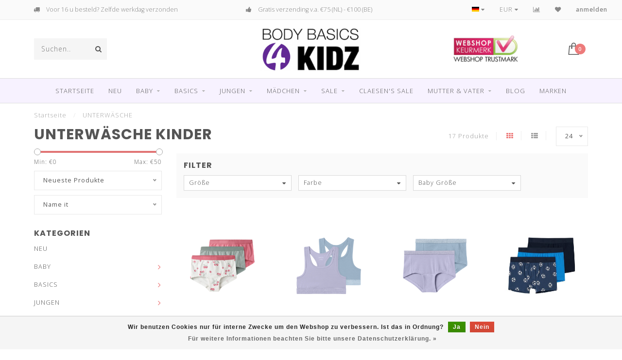

--- FILE ---
content_type: text/html;charset=utf-8
request_url: https://www.bodybasics4kidz.com/de/unterwaesche/?brand=3700284
body_size: 22564
content:
<!DOCTYPE html>
<html lang="de">
  <head>
    
    <!--
        
        Theme Invision | v1.0.5
        Theme designed and created by Dyvelopment - We are true e-commerce heroes!
        
        For custom Lightspeed eCom work like custom design or development,
        please contact us at www.dyvelopment.nl
        
    -->
    
    <meta charset="utf-8"/>
<!-- [START] 'blocks/head.rain' -->
<!--

  (c) 2008-2026 Lightspeed Netherlands B.V.
  http://www.lightspeedhq.com
  Generated: 22-01-2026 @ 17:45:51

-->
<link rel="canonical" href="https://www.bodybasics4kidz.com/de/unterwaesche/"/>
<link rel="alternate" href="https://www.bodybasics4kidz.com/de/index.rss" type="application/rss+xml" title="Neue Produkte"/>
<link href="https://cdn.webshopapp.com/assets/cookielaw.css?2025-02-20" rel="stylesheet" type="text/css"/>
<meta name="robots" content="noodp,noydir"/>
<meta name="google-site-verification" content="qS5pb5wR6WT-yryWy8AD-D0u2HXm_yDI91hUKds1bL8"/>
<meta property="og:url" content="https://www.bodybasics4kidz.com/de/unterwaesche/?source=facebook"/>
<meta property="og:site_name" content="Bodybasics4kidz"/>
<meta property="og:title" content="UNTERWÄSCHE KIND | UNTERWÄSCHE FÜR MÄDCHEN UND JUNGEN"/>
<meta property="og:description" content="Die schönste Unterwäsche für Kinder kaufen Sie bei uns. Marken-Unterwäsche für Jungen und Mädchen"/>
<!--[if lt IE 9]>
<script src="https://cdn.webshopapp.com/assets/html5shiv.js?2025-02-20"></script>
<![endif]-->
<!-- [END] 'blocks/head.rain' -->
    
                                
    <title>UNTERWÄSCHE KIND | UNTERWÄSCHE FÜR MÄDCHEN UND JUNGEN - Bodybasics4kidz</title>
    
    <meta name="description" content="Die schönste Unterwäsche für Kinder kaufen Sie bei uns. Marken-Unterwäsche für Jungen und Mädchen" />
    <meta name="keywords" content="Unterwäsche, Kinder-Unterwäsche, Unterwäsche Kind, Jungen-Unterwäsche, Mädchen-Unterwäsche" />
    
    <meta http-equiv="X-UA-Compatible" content="IE=edge">
    <meta name="viewport" content="width=device-width, initial-scale=1.0, maximum-scale=1.0, user-scalable=0">
    <meta name="apple-mobile-web-app-capable" content="yes">
    <meta name="apple-mobile-web-app-status-bar-style" content="black">

    <link rel="shortcut icon" href="https://cdn.webshopapp.com/shops/265206/themes/156740/assets/favicon.ico?20250916161948" type="image/x-icon" />
    
        <meta name="format-detection" content="telephone=no">
    <meta name="format-detection" content="date=no">
    <meta name="format-detection" content="address=no">
    <meta name="format-detection" content="email=no">
        
    <script src="//ajax.googleapis.com/ajax/libs/jquery/1.12.4/jquery.min.js"></script>
    <script>window.jQuery || document.write('<script src="https://cdn.webshopapp.com/shops/265206/themes/156740/assets/jquery-1-12-4-min.js?20250916162244">\x3C/script>')</script>
    
    <link href="//fonts.googleapis.com/css?family=Open%20Sans:400,300,600" rel="stylesheet">
        <link href="//fonts.googleapis.com/css?family=Poppins:400,300,600,700" rel="stylesheet">
            
    <link rel="stylesheet" href="https://cdn.webshopapp.com/shops/265206/themes/156740/assets/font-awesome-470-min.css?20250916162244" />
    <link rel="stylesheet" href="https://cdn.webshopapp.com/shops/265206/themes/156740/assets/bootstrap-min.css?20250916162244" />
    <link rel="stylesheet" href="https://cdn.webshopapp.com/assets/gui-2-0.css?2025-02-20" />
    <link rel="stylesheet" href="https://cdn.webshopapp.com/assets/gui-responsive-2-0.css?2025-02-20" />
    
            <link rel="stylesheet" href="https://cdn.webshopapp.com/shops/265206/themes/156740/assets/style.css?20250916162244" />
        
    <!-- User defined styles -->
    <link rel="stylesheet" href="https://cdn.webshopapp.com/shops/265206/themes/156740/assets/settings.css?20250916162244" />
    <link rel="stylesheet" href="https://cdn.webshopapp.com/shops/265206/themes/156740/assets/custom.css?20250916162244" />
    
    <script>
      if (!window.console) window.console = {};
      if (!window.console.log) window.console.log = function () { };
      
      var productStorage = {};
      
      var shop = 265206;    
      var staticUrl = 'https://static.webshopapp.com/shops/265206/';
      var currentLang = 'Deutsch';
      var currencySymbol = '€';
      var currencyTitle = 'eur';
      
			var addToCartUrl = 'https://www.bodybasics4kidz.com/de/cart/add/';
			var gotoProductUrl = 'https://www.bodybasics4kidz.com/de/go/product/';
      
      /* Some global vars */
      var domain = 'https://www.bodybasics4kidz.com/';
      var url = 'https://www.bodybasics4kidz.com/de/';
      var mainUrl = 'https://www.bodybasics4kidz.com/de/';
      var searchUrl = 'https://www.bodybasics4kidz.com/de/search/';
      var cartUrl = 'https://www.bodybasics4kidz.com/de/cart/';
      var checkoutUrl = 'https://www.bodybasics4kidz.com/de/checkout/';
      var notification = false;
      var b2b = false;
			var navbar_dimbg = false;
      var freeShippingNotice = false;
			var currencySymbol = '€';
			var currencyCode = 'EUR';
			var formKey = "d30531a932f2b5b76457fb3c8d339d80";
      
      
      /* Quick settings */
      var enableQuickShop = true;
			var sliderTimout = 5000;
			var imageRatio = 'portrait';
			var variantBlocks = true; 
			var hover_shows_second_image = true;
			var imageSize = '325x375x2';
      
      /* Some prefedined translations */
      var tContinueShopping = 'Weiter einkaufen';
      var tProceedToCheckout = 'Weiter zur Kasse';
      var tViewProduct = 'Produkt anzeigen';
      var tAddtoCart = 'Zum Warenkorb hinzufügen';
      var tNoInformationFound = 'No information found';
      var tView = 'Ansehen';
			var tMoreInfo = 'Mehr Info';
      var tCheckout = 'Kasse';
			var tClose = 'Schließen';
      var tNavigation = 'Navigation';
      var tInStock = 'Auf Lager';
      var tOutOfStock = 'Nicht auf Lager';
      var tFreeShipping = '';
      var tAmountToFreeShipping = '';
      var tBackorder = 'Backorder';
      var tSearch = 'Suchen';
			var tTax = 'Inkl. MwSt.';
			var tExclShipping = 'zzgl. <a href="https://www.bodybasics4kidz.com/de/service/shipping-returns/" target="_blank">Versandkosten</a>';
			var tCustomizeProduct = 'Produkt anpassen';
			var tExpired = 'Expired';
			var tDealExpired = 'Deal abgelaufen';
			var tCompare = 'Vergleichen';
			var tWishlist = 'Wunschzettel';
			var tCart = 'Ihr Warenkorb';
      
      var amountToFreeShipping = parseFloat(75);
      
            function getServerTime()
      {
        return new Date ("Jan 22, 2026 17:45:51 +0100");
      }
    </script>
    
        
      </head>
  <body class="">
    
    <div class="body-content">
        
    <div class="overlay">
      <i class="fa fa-times"></i>
    </div>
    
    <header>
      
<div id="topbar">
  <div class="container-fluid">
    <div class="row">
      
      <div class="col-md-8">
        
<div class="usps-slider-holder" style="width:100%;">
  <div class="swiper-container usps-header">
    <div class="swiper-wrapper">
      
                <div class="swiper-slide usp-block">
          <i class="fa fa-Example of phone fa-phone" aria-hidden="true"></i> Persoonlijk advies & service
        </div>
              
                <div class="swiper-slide usp-block">
          <i class="fa fa-Example of truck fa-truck" aria-hidden="true"></i> Voor 16 u besteld? Zelfde werkdag verzonden
        </div>
                
                <div class="swiper-slide usp-block">
          <i class="fa fa-Example of thumbs-up fa-thumbs-up" aria-hidden="true"></i> Gratis verzending v.a. €75 (NL) -  €100 (BE)
        </div>
              
                <div class="swiper-slide usp-block">
          <i class="fa fa-check" aria-hidden="true"></i> Super leuk kids ondergoed en pyjama's!
        </div>
              
		</div>
	</div>
</div>

      </div>
      
      <div class="col-md-4 col-xs-12 hidden-sm hidden-xs hidden-xxs" id="topbar-right">
        <ul>
          <li class="langs dropdown-holder">
            <a href="#" data-toggle="dropdown"><span class="flags de"></span> <i class="fa fa-caret-down"></i></a>
            
            <ul class="currency-langs-holder dropdown-content dropdown-right">
              <li><strong>Select your language</strong></li>
                                                                    
	<li><a lang="nl" title="Nederlands" href="https://www.bodybasics4kidz.com/nl/go/category/7563635"><span class="flags nl"></span> Nederlands</a></li>
	<li><a lang="de" title="Deutsch" href="https://www.bodybasics4kidz.com/de/go/category/7563635"><span class="flags de"></span> Deutsch</a></li>
	<li><a lang="en" title="English" href="https://www.bodybasics4kidz.com/en/go/category/7563635"><span class="flags en"></span> English</a></li>
          	</ul>
            
          </li>
          <li  class="currencies dropdown-holder">
            <a href="#" data-toggle="dropdown"><span class="currency-EUR">EUR</span> <i class="fa fa-caret-down"></i></a>
            
                    <ul class="dropdown-content dropdown-right">
                                        <li><a href="https://www.bodybasics4kidz.com/de/session/currency/eur/"><span class="currency-EUR">EUR</span></a></li>
                                        <li><a href="https://www.bodybasics4kidz.com/de/session/currency/gbp/"><span class="currency-GBP">GBP</span></a></li>
                                        <li><a href="https://www.bodybasics4kidz.com/de/session/currency/usd/"><span class="currency-USD">USD</span></a></li>
                                        </ul>

	        </li>
          <li class="compare"><a href="https://www.bodybasics4kidz.com/de/compare/" title="Vergleichen"><i class="fa fa-bar-chart"></i></a></li>
          <li class="wishlist"><a href="https://www.bodybasics4kidz.com/de/account/wishlist/" title="Mein Wunschzettel"><i class="fa fa-heart"></i></a></li>
          <li class="account">
            <a href="https://www.bodybasics4kidz.com/de/account/">
              anmelden            </a>
          </li>
                  </ul>
        
      </div>
      
    </div>
  </div>
</div>

<!-- Topbar -->
<!-- End topbar -->

<div id="header-holder">
<div class="container" id="header">
  <div class="row">
    
    <div id="header-left" class="col-sm-4 col-xs-3">
      <!--<a href=""><i class="fa fa-user"></i></a>
      <a href=""><i class="fa fa-heart"></i></a>
      <a href=""><i class="fa fa-exchange"></i></a> -->
      
      <div id="mobilenav" class="visible-xxs visible-xs visible-sm">
                <div class="nav-icon">
          <div class="bar1"></div>
        	<div class="bar2"></div>
        	<div class="bar3"></div>
        </div>
      </div>
      
      <div id="scrollnav" class="scrollnav">
                <div class="nav-icon">
          <div class="bar1"></div>
        	<div class="bar2"></div>
        	<div class="bar3"></div>
        </div>
      </div>
      
      <span id="mobilesearch" class="visible-xxs visible-xs visible-sm">
        <a href="https://www.bodybasics4kidz.com/de/"><i class="fa fa-search" aria-hidden="true"></i></a>
      </span>
      
      <div class="search hidden-sm hidden-xs hidden-xxs">
        <form action="https://www.bodybasics4kidz.com/de/search/" class="searchform" method="get">
          <div class="search-holder">
            <input type="text" class="searchbox" name="q" placeholder="Suchen.." autocomplete="off">
          	<!-- d -->
            
            <i class="fa fa-search" aria-hidden="true"></i><i class="fa fa-times clearsearch" aria-hidden="true"></i>
          </div>
          
          
        </form>
          
          <div class="searchcontent hidden-xs hidden-xxs">
            <div class="searchresults"></div>
            <div class="more"><a href="#" class="search-viewall">Alle Ergebnisse anzeigen <span>(0)</span></a></div>
            <div class="noresults">Keine Produkte gefunden</div>
          </div>
      </div>
    </div>
    
    <div class="col-sm-4 col-xs-6" id="logo">
              <a href="https://www.bodybasics4kidz.com/de/" class="hidden-xs hidden-xxs"><img class="" src="https://cdn.webshopapp.com/shops/265206/themes/156740/assets/logo.png?20250916161948" alt="Unterwäsche-Kinder - Nachtwäsche-Kinder - Bademode-Kinder"></a>
        <a href="https://www.bodybasics4kidz.com/de/" class="visible-xxs visible-xs"><img class="" src="https://cdn.webshopapp.com/shops/265206/themes/156740/assets/logo-mobile.png?20250916161948" alt="Unterwäsche-Kinder - Nachtwäsche-Kinder - Bademode-Kinder"></a>
            
    </div>
    
        
        
    <!--<div class="col-md-5 col-sm-7 hidden-xs hidden-xxs" id="hallmark">
            <img src="https://cdn.webshopapp.com/shops/265206/themes/156740/v/515548/assets/hallmark.png?20210208120913" alt="">
          </div> -->
    
    <div class="header-right col-sm-4 col-xs-3">
      
      <div id="hallmark" class="hidden-sm hidden-xs hidden-xxs">
                      <a href="https://www.keurmerk.info/nl/consumenten/webwinkel/?key=4283" target="_blank">
                  <img src="https://cdn.webshopapp.com/shops/265206/themes/156740/v/515548/assets/hallmark.png?20210208120913" alt="" id="header-hallmark" onerror="$(this).hide();">
                </a>
                    </div>
      
      
      <!--<div class="cart-header-container">-->
      <div class="cartheader">
        
        <!--<a href="">
          <i class="fa fa-heart-o"></i>
        </a> -->
        
        <div class="cart-container cart maincart">
        
        <a href="https://www.bodybasics4kidz.com/de/cart/">
        <div class="cart-icon">
                    <img src="https://cdn.webshopapp.com/shops/265206/themes/156740/assets/shopping-bag.svg?20250916162244" class="shopping-bag"><span id="qty" class="highlight-bg cart-total-qty">0</span>
        </div>
        
        <!-- <div id="cart-total">
          €0,00
        </div> -->
        </a>
        
        <div class="cart-content-holder hidden-sm hidden-xs hidden-xxs">
          <div class="cart-content">
            <h4>Ihr Warenkorb</h4>
            
                          <p class="noproducts">Keine Artikel in Ihrem Warenkorb</p>
                      </div>
          
        </div>
        </div>
      </div>
      <!--</div>-->
      
      
    </div>
  </div>
</div>
</div>

<div class="cf"></div>
  

<div class=" borders  hidden-xxs hidden-xs hidden-sm" id="navbar">
  <div class="container boxed-subnav">
    <div class="row">
      <div class="col-md-12">
        <nav>
          <ul class="megamenu">
        <li class="hidden-sm hidden-xs hidden-xxs"><a href="https://www.bodybasics4kidz.com/de/">Startseite</a></li>
  
                <li>
          <a href="https://www.bodybasics4kidz.com/de/neu/" class="" title="NEU">NEU</a>

          
                    

        </li>
                <li>
          <a href="https://www.bodybasics4kidz.com/de/baby/" class="dropdown" title="BABY">BABY</a>

          
                    <ul class="sub1 megamenu">
            <li>
              <div class="container">
              <div class="row">
              
                            
                                                            <div class="col-md-6 col-sm-12 maxheight">
                                          
              <div class="row">
                            <div class="col-md-12">
                <span class="categories-title">Kategorien</span>
              </div>
                                            <div class="col-md-3 sub-holder">
                  <h4><a href="https://www.bodybasics4kidz.com/de/baby/bodies/" >Bodies</a></h4>
                  
                                      <ul class="sub2">
                                            <li>
                        <a href="https://www.bodybasics4kidz.com/de/baby/bodies/body-kurzarm/">Body Kurzarm</a>
                        
                                              </li>
                                            <li>
                        <a href="https://www.bodybasics4kidz.com/de/baby/bodies/body-langarm/">Body Langarm</a>
                        
                                              </li>
                                          </ul>
                                  </div>
                
                                              <div class="col-md-3 sub-holder">
                  <h4><a href="https://www.bodybasics4kidz.com/de/baby/overalls/" >Overalls</a></h4>
                  
                                  </div>
                
                                              <div class="col-md-3 sub-holder">
                  <h4><a href="https://www.bodybasics4kidz.com/de/baby/schlafanzuege/" >Schlafanzüge</a></h4>
                  
                                  </div>
                
                                              <div class="col-md-3 sub-holder">
                  <h4><a href="https://www.bodybasics4kidz.com/de/baby/bademode/" >Bademode</a></h4>
                  
                                      <ul class="sub2">
                                            <li>
                        <a href="https://www.bodybasics4kidz.com/de/baby/bademode/baby-badehose/">Baby Badehose</a>
                        
                                              </li>
                                            <li>
                        <a href="https://www.bodybasics4kidz.com/de/baby/bademode/uv-bademode/">UV Bademode</a>
                        
                                              </li>
                                          </ul>
                                  </div>
                
                                  <div class="cf"></div>
                                              <div class="col-md-3 sub-holder">
                  <h4><a href="https://www.bodybasics4kidz.com/de/baby/zubehoer/" >Zubehör</a></h4>
                  
                                      <ul class="sub2">
                                            <li>
                        <a href="https://www.bodybasics4kidz.com/de/baby/zubehoer/sonnenhuete/">Sonnenhüte</a>
                        
                                              </li>
                                            <li>
                        <a href="https://www.bodybasics4kidz.com/de/baby/zubehoer/wasserschuhe/">Wasserschuhe</a>
                        
                                              </li>
                                            <li>
                        <a href="https://www.bodybasics4kidz.com/de/baby/zubehoer/sonnenbrillen/">Sonnenbrillen</a>
                        
                                              </li>
                                          </ul>
                                  </div>
                
                                            </div>
              </div>
              
                              <div class="col-md-2 hidden-sm hidden-xs hidden-xxs">
                  <span class="brands-title">Unsere Marken</span>
                  <ul class="brands">
                                                            <li><a href="https://www.bodybasics4kidz.com/de/baby/?brand=2862608">Claesen&#039;s</a></li>
                                                            <li><a href="https://www.bodybasics4kidz.com/de/baby/?brand=3835107">Maximo</a></li>
                                                            <li><a href="https://www.bodybasics4kidz.com/de/baby/?brand=2864969">Maxomorra</a></li>
                                                            <li><a href="https://www.bodybasics4kidz.com/de/baby/?brand=2864972">Molo kinderkleding</a></li>
                                                            <li><a href="https://www.bodybasics4kidz.com/de/baby/?brand=2864978">Muchachomalo</a></li>
                                                            <li><a href="https://www.bodybasics4kidz.com/de/baby/?brand=3700284">Name it</a></li>
                                                            <li><a href="https://www.bodybasics4kidz.com/de/baby/?brand=2864987">Petit Crabe</a></li>
                                                            <li><a href="https://www.bodybasics4kidz.com/de/baby/?brand=2864993">Sanetta</a></li>
                                                            <li><a href="https://www.bodybasics4kidz.com/de/baby/?brand=2864996">SNURK</a></li>
                                                            <li><a href="https://www.bodybasics4kidz.com/de/baby/?brand=2865008">Vingino</a></li>
                                      </ul>
                </div>
                            
                            <div class="col-md-4 hidden-sm hidden-xs hidden-xxs">
                <!--<span class="cat-title">BABY</span>-->
                                <a href="#"><img src="https://cdn.webshopapp.com/shops/265206/files/271187917/500x300x1/image.jpg" class="img-responsive subcat-image" alt="BABY"></a>
              </div>
                            
              </div>
                  </div>
            </li>
          </ul>
                    

        </li>
                <li>
          <a href="https://www.bodybasics4kidz.com/de/basics/" class="dropdown" title="BASICS">BASICS</a>

          
                    <ul class="sub1 megamenu">
            <li>
              <div class="container">
              <div class="row">
              
                            
                                                            <div class="col-md-6 col-sm-12 maxheight">
                                          
              <div class="row">
                            <div class="col-md-12">
                <span class="categories-title">Kategorien</span>
              </div>
                                            <div class="col-md-3 sub-holder">
                  <h4><a href="https://www.bodybasics4kidz.com/de/basics/jungen/" >Jungen</a></h4>
                  
                                      <ul class="sub2">
                                            <li>
                        <a href="https://www.bodybasics4kidz.com/de/basics/jungen/boxershorts/">Boxershorts</a>
                        
                                              </li>
                                            <li>
                        <a href="https://www.bodybasics4kidz.com/de/basics/jungen/unterhemden/">Unterhemden</a>
                        
                                              </li>
                                            <li>
                        <a href="https://www.bodybasics4kidz.com/de/basics/jungen/t-shirts/">T-Shirts</a>
                        
                                              </li>
                                          </ul>
                                  </div>
                
                                              <div class="col-md-3 sub-holder">
                  <h4><a href="https://www.bodybasics4kidz.com/de/basics/maedchen/" >Mädchen</a></h4>
                  
                                      <ul class="sub2">
                                            <li>
                        <a href="https://www.bodybasics4kidz.com/de/basics/maedchen/bhs-und-bustiers/">BHs und Bustiers</a>
                        
                                              </li>
                                            <li>
                        <a href="https://www.bodybasics4kidz.com/de/basics/maedchen/briefs/">Briefs</a>
                        
                                              </li>
                                            <li>
                        <a href="https://www.bodybasics4kidz.com/de/basics/maedchen/unterhemden/">Unterhemden</a>
                        
                                              </li>
                                            <li>
                        <a href="https://www.bodybasics4kidz.com/de/basics/maedchen/cutbriefs/">Cutbriefs</a>
                        
                                              </li>
                                          </ul>
                                  </div>
                
                                            </div>
              </div>
              
                              <div class="col-md-2 hidden-sm hidden-xs hidden-xxs">
                  <span class="brands-title">Unsere Marken</span>
                  <ul class="brands">
                                                            <li><a href="https://www.bodybasics4kidz.com/de/basics/?brand=2862608">Claesen&#039;s</a></li>
                                                            <li><a href="https://www.bodybasics4kidz.com/de/basics/?brand=3835107">Maximo</a></li>
                                                            <li><a href="https://www.bodybasics4kidz.com/de/basics/?brand=2864969">Maxomorra</a></li>
                                                            <li><a href="https://www.bodybasics4kidz.com/de/basics/?brand=2864972">Molo kinderkleding</a></li>
                                                            <li><a href="https://www.bodybasics4kidz.com/de/basics/?brand=2864978">Muchachomalo</a></li>
                                                            <li><a href="https://www.bodybasics4kidz.com/de/basics/?brand=3700284">Name it</a></li>
                                                            <li><a href="https://www.bodybasics4kidz.com/de/basics/?brand=2864987">Petit Crabe</a></li>
                                                            <li><a href="https://www.bodybasics4kidz.com/de/basics/?brand=2864993">Sanetta</a></li>
                                                            <li><a href="https://www.bodybasics4kidz.com/de/basics/?brand=2864996">SNURK</a></li>
                                                            <li><a href="https://www.bodybasics4kidz.com/de/basics/?brand=2865008">Vingino</a></li>
                                      </ul>
                </div>
                            
                            <div class="col-md-4 hidden-sm hidden-xs hidden-xxs">
                <!--<span class="cat-title">BASICS</span>-->
                                <a href="#"><img src="https://cdn.webshopapp.com/shops/265206/files/266775575/500x300x1/image.jpg" class="img-responsive subcat-image" alt="BASICS"></a>
              </div>
                            
              </div>
                  </div>
            </li>
          </ul>
                    

        </li>
                <li>
          <a href="https://www.bodybasics4kidz.com/de/jungen/" class="dropdown" title="JUNGEN">JUNGEN</a>

          
                    <ul class="sub1 megamenu">
            <li>
              <div class="container">
              <div class="row">
              
                            
                                                            <div class="col-md-6 col-sm-12 maxheight">
                                          
              <div class="row">
                            <div class="col-md-12">
                <span class="categories-title">Kategorien</span>
              </div>
                                            <div class="col-md-3 sub-holder">
                  <h4><a href="https://www.bodybasics4kidz.com/de/jungen/unterwaesche/" >Unterwäsche</a></h4>
                  
                                      <ul class="sub2">
                                            <li>
                        <a href="https://www.bodybasics4kidz.com/de/jungen/unterwaesche/boxershorts/">Boxershorts</a>
                        
                                              </li>
                                            <li>
                        <a href="https://www.bodybasics4kidz.com/de/jungen/unterwaesche/jungen-unterhemd/">Jungen-Unterhemd</a>
                        
                                              </li>
                                            <li>
                        <a href="https://www.bodybasics4kidz.com/de/jungen/unterwaesche/t-shirts/">T-Shirts</a>
                        
                                              </li>
                                          </ul>
                                  </div>
                
                                              <div class="col-md-3 sub-holder">
                  <h4><a href="https://www.bodybasics4kidz.com/de/jungen/nachtwaesche/" >Nachtwäsche</a></h4>
                  
                                      <ul class="sub2">
                                            <li>
                        <a href="https://www.bodybasics4kidz.com/de/jungen/nachtwaesche/overalls/">Overalls</a>
                        
                                              </li>
                                            <li>
                        <a href="https://www.bodybasics4kidz.com/de/jungen/nachtwaesche/schlafanzuege/">Schlafanzüge</a>
                        
                                              </li>
                                            <li>
                        <a href="https://www.bodybasics4kidz.com/de/jungen/nachtwaesche/schlafanzuege-kurz/">Schlafanzüge kurz</a>
                        
                                              </li>
                                          </ul>
                                  </div>
                
                                              <div class="col-md-3 sub-holder">
                  <h4><a href="https://www.bodybasics4kidz.com/de/jungen/bademode/" >Bademode</a></h4>
                  
                                      <ul class="sub2">
                                            <li>
                        <a href="https://www.bodybasics4kidz.com/de/jungen/bademode/badehosen/">Badehosen</a>
                        
                                              </li>
                                            <li>
                        <a href="https://www.bodybasics4kidz.com/de/jungen/bademode/uv-kleidung/">UV-Kleidung</a>
                        
                                              </li>
                                            <li>
                        <a href="https://www.bodybasics4kidz.com/de/jungen/bademode/strandbekleidung/">Strandbekleidung</a>
                        
                                              </li>
                                          </ul>
                                  </div>
                
                                              <div class="col-md-3 sub-holder">
                  <h4><a href="https://www.bodybasics4kidz.com/de/jungen/zubehoer/" >Zubehör</a></h4>
                  
                                      <ul class="sub2">
                                            <li>
                        <a href="https://www.bodybasics4kidz.com/de/jungen/zubehoer/socken/">Socken</a>
                        
                                              </li>
                                            <li>
                        <a href="https://www.bodybasics4kidz.com/de/jungen/zubehoer/flipflops/">Flipflops</a>
                        
                                              </li>
                                            <li>
                        <a href="https://www.bodybasics4kidz.com/de/jungen/zubehoer/sonnebrillen/">Sonnebrillen</a>
                        
                                              </li>
                                            <li>
                        <a href="https://www.bodybasics4kidz.com/de/jungen/zubehoer/sonnehuete/">Sonnehüte</a>
                        
                                              </li>
                                            <li>
                        <a href="https://www.bodybasics4kidz.com/de/jungen/zubehoer/wasser-schuhe/">Wasser Schuhe</a>
                        
                                              </li>
                                            <li>
                        <a href="https://www.bodybasics4kidz.com/de/jungen/zubehoer/bademantel/">Bademantel </a>
                        
                                              </li>
                                            <li>
                        <a href="https://www.bodybasics4kidz.com/de/jungen/zubehoer/mund-nasen-masken/">Mund-Nasen-Masken</a>
                        
                                              </li>
                                          </ul>
                                  </div>
                
                                  <div class="cf"></div>
                                              <div class="col-md-3 sub-holder">
                  <h4><a href="https://www.bodybasics4kidz.com/de/jungen/loungewear/" >Loungewear </a></h4>
                  
                                      <ul class="sub2">
                                            <li>
                        <a href="https://www.bodybasics4kidz.com/de/jungen/loungewear/pullover-und-t-shirts/">Pullover und T-Shirts</a>
                        
                                              </li>
                                            <li>
                        <a href="https://www.bodybasics4kidz.com/de/jungen/loungewear/jogging-und-kurze-hosen/">Jogging und Kurze Hosen</a>
                        
                                              </li>
                                            <li>
                        <a href="https://www.bodybasics4kidz.com/de/jungen/loungewear/overalls/">Overalls</a>
                        
                                              </li>
                                          </ul>
                                  </div>
                
                                            </div>
              </div>
              
                              <div class="col-md-2 hidden-sm hidden-xs hidden-xxs">
                  <span class="brands-title">Unsere Marken</span>
                  <ul class="brands">
                                                            <li><a href="https://www.bodybasics4kidz.com/de/jungen/?brand=2862608">Claesen&#039;s</a></li>
                                                            <li><a href="https://www.bodybasics4kidz.com/de/jungen/?brand=3835107">Maximo</a></li>
                                                            <li><a href="https://www.bodybasics4kidz.com/de/jungen/?brand=2864969">Maxomorra</a></li>
                                                            <li><a href="https://www.bodybasics4kidz.com/de/jungen/?brand=2864972">Molo kinderkleding</a></li>
                                                            <li><a href="https://www.bodybasics4kidz.com/de/jungen/?brand=2864978">Muchachomalo</a></li>
                                                            <li><a href="https://www.bodybasics4kidz.com/de/jungen/?brand=3700284">Name it</a></li>
                                                            <li><a href="https://www.bodybasics4kidz.com/de/jungen/?brand=2864987">Petit Crabe</a></li>
                                                            <li><a href="https://www.bodybasics4kidz.com/de/jungen/?brand=2864993">Sanetta</a></li>
                                                            <li><a href="https://www.bodybasics4kidz.com/de/jungen/?brand=2864996">SNURK</a></li>
                                                            <li><a href="https://www.bodybasics4kidz.com/de/jungen/?brand=2865008">Vingino</a></li>
                                      </ul>
                </div>
                            
                            <div class="col-md-4 hidden-sm hidden-xs hidden-xxs">
                <!--<span class="cat-title">JUNGEN</span>-->
                                <a href="#"><img src="https://cdn.webshopapp.com/shops/265206/files/252107762/500x300x1/image.jpg" class="img-responsive subcat-image" alt="JUNGEN"></a>
              </div>
                            
              </div>
                  </div>
            </li>
          </ul>
                    

        </li>
                <li>
          <a href="https://www.bodybasics4kidz.com/de/maedchen/" class="dropdown" title="MÄDCHEN">MÄDCHEN</a>

          
                    <ul class="sub1 megamenu">
            <li>
              <div class="container">
              <div class="row">
              
                            
                                                            <div class="col-md-6 col-sm-12 maxheight">
                                          
              <div class="row">
                            <div class="col-md-12">
                <span class="categories-title">Kategorien</span>
              </div>
                                            <div class="col-md-3 sub-holder">
                  <h4><a href="https://www.bodybasics4kidz.com/de/maedchen/unterwaesche/" >Unterwäsche</a></h4>
                  
                                      <ul class="sub2">
                                            <li>
                        <a href="https://www.bodybasics4kidz.com/de/maedchen/unterwaesche/bhs-und-bustiers/">BHs und Bustiers</a>
                        
                                              </li>
                                            <li>
                        <a href="https://www.bodybasics4kidz.com/de/maedchen/unterwaesche/unterhemden/">Unterhemden</a>
                        
                                              </li>
                                            <li>
                        <a href="https://www.bodybasics4kidz.com/de/maedchen/unterwaesche/cutbriefs/">Cutbriefs</a>
                        
                                              </li>
                                            <li>
                        <a href="https://www.bodybasics4kidz.com/de/maedchen/unterwaesche/briefs/">Briefs</a>
                        
                                              </li>
                                          </ul>
                                  </div>
                
                                              <div class="col-md-3 sub-holder">
                  <h4><a href="https://www.bodybasics4kidz.com/de/maedchen/nachtwaesche/" >Nachtwäsche</a></h4>
                  
                                      <ul class="sub2">
                                            <li>
                        <a href="https://www.bodybasics4kidz.com/de/maedchen/nachtwaesche/nachthemden/">Nachthemden</a>
                        
                                              </li>
                                            <li>
                        <a href="https://www.bodybasics4kidz.com/de/maedchen/nachtwaesche/overalls/">Overalls</a>
                        
                                              </li>
                                            <li>
                        <a href="https://www.bodybasics4kidz.com/de/maedchen/nachtwaesche/schlafanzuege/">Schlafanzüge</a>
                        
                                              </li>
                                            <li>
                        <a href="https://www.bodybasics4kidz.com/de/maedchen/nachtwaesche/schlafanzuege-kurz/">Schlafanzüge kurz</a>
                        
                                              </li>
                                          </ul>
                                  </div>
                
                                              <div class="col-md-3 sub-holder">
                  <h4><a href="https://www.bodybasics4kidz.com/de/maedchen/bademode/" >Bademode</a></h4>
                  
                                      <ul class="sub2">
                                            <li>
                        <a href="https://www.bodybasics4kidz.com/de/maedchen/bademode/badeanzuege/">Badeanzüge</a>
                        
                                              </li>
                                            <li>
                        <a href="https://www.bodybasics4kidz.com/de/maedchen/bademode/bikinis/">Bikinis</a>
                        
                                              </li>
                                            <li>
                        <a href="https://www.bodybasics4kidz.com/de/maedchen/bademode/uv-kleidung/">UV-Kleidung</a>
                        
                                              </li>
                                            <li>
                        <a href="https://www.bodybasics4kidz.com/de/maedchen/bademode/strandbekleidung/">Strandbekleidung</a>
                        
                                              </li>
                                          </ul>
                                  </div>
                
                                              <div class="col-md-3 sub-holder">
                  <h4><a href="https://www.bodybasics4kidz.com/de/maedchen/zubehoer/" >Zubehör</a></h4>
                  
                                      <ul class="sub2">
                                            <li>
                        <a href="https://www.bodybasics4kidz.com/de/maedchen/zubehoer/socken/">Socken</a>
                        
                                              </li>
                                            <li>
                        <a href="https://www.bodybasics4kidz.com/de/maedchen/zubehoer/flipflops/">Flipflops</a>
                        
                                              </li>
                                            <li>
                        <a href="https://www.bodybasics4kidz.com/de/maedchen/zubehoer/sonnenbrillen/">Sonnenbrillen</a>
                        
                                              </li>
                                            <li>
                        <a href="https://www.bodybasics4kidz.com/de/maedchen/zubehoer/sonnehuete/">Sonnehüte</a>
                        
                                              </li>
                                            <li>
                        <a href="https://www.bodybasics4kidz.com/de/maedchen/zubehoer/wasser-schuhe/">Wasser Schuhe</a>
                        
                                              </li>
                                            <li>
                        <a href="https://www.bodybasics4kidz.com/de/maedchen/zubehoer/bademantel/">Bademantel</a>
                        
                                              </li>
                                            <li>
                        <a href="https://www.bodybasics4kidz.com/de/maedchen/zubehoer/mund-nasen-masken/">Mund-Nasen-Masken</a>
                        
                                              </li>
                                          </ul>
                                  </div>
                
                                  <div class="cf"></div>
                                              <div class="col-md-3 sub-holder">
                  <h4><a href="https://www.bodybasics4kidz.com/de/maedchen/loungewear/" >Loungewear </a></h4>
                  
                                      <ul class="sub2">
                                            <li>
                        <a href="https://www.bodybasics4kidz.com/de/maedchen/loungewear/pullover-und-t-shirts/">Pullover und T-Shirts</a>
                        
                                              </li>
                                            <li>
                        <a href="https://www.bodybasics4kidz.com/de/maedchen/loungewear/jogging-und-kurze-hosen/">Jogging und Kurze Hosen</a>
                        
                                              </li>
                                            <li>
                        <a href="https://www.bodybasics4kidz.com/de/maedchen/loungewear/overalls/">Overalls</a>
                        
                                              </li>
                                          </ul>
                                  </div>
                
                                            </div>
              </div>
              
                              <div class="col-md-2 hidden-sm hidden-xs hidden-xxs">
                  <span class="brands-title">Unsere Marken</span>
                  <ul class="brands">
                                                            <li><a href="https://www.bodybasics4kidz.com/de/maedchen/?brand=2862608">Claesen&#039;s</a></li>
                                                            <li><a href="https://www.bodybasics4kidz.com/de/maedchen/?brand=3835107">Maximo</a></li>
                                                            <li><a href="https://www.bodybasics4kidz.com/de/maedchen/?brand=2864969">Maxomorra</a></li>
                                                            <li><a href="https://www.bodybasics4kidz.com/de/maedchen/?brand=2864972">Molo kinderkleding</a></li>
                                                            <li><a href="https://www.bodybasics4kidz.com/de/maedchen/?brand=2864978">Muchachomalo</a></li>
                                                            <li><a href="https://www.bodybasics4kidz.com/de/maedchen/?brand=3700284">Name it</a></li>
                                                            <li><a href="https://www.bodybasics4kidz.com/de/maedchen/?brand=2864987">Petit Crabe</a></li>
                                                            <li><a href="https://www.bodybasics4kidz.com/de/maedchen/?brand=2864993">Sanetta</a></li>
                                                            <li><a href="https://www.bodybasics4kidz.com/de/maedchen/?brand=2864996">SNURK</a></li>
                                                            <li><a href="https://www.bodybasics4kidz.com/de/maedchen/?brand=2865008">Vingino</a></li>
                                      </ul>
                </div>
                            
                            <div class="col-md-4 hidden-sm hidden-xs hidden-xxs">
                <!--<span class="cat-title">MÄDCHEN</span>-->
                                <a href="#"><img src="https://cdn.webshopapp.com/shops/265206/files/252107663/500x300x1/image.jpg" class="img-responsive subcat-image" alt="MÄDCHEN"></a>
              </div>
                            
              </div>
                  </div>
            </li>
          </ul>
                    

        </li>
                <li>
          <a href="https://www.bodybasics4kidz.com/de/sale/" class="dropdown" title="SALE">SALE</a>

          
                    <ul class="sub1 megamenu">
            <li>
              <div class="container">
              <div class="row">
              
                            
                                                            <div class="col-md-6 col-sm-12 maxheight">
                                          
              <div class="row">
                            <div class="col-md-12">
                <span class="categories-title">Kategorien</span>
              </div>
                                            <div class="col-md-3 sub-holder">
                  <h4><a href="https://www.bodybasics4kidz.com/de/sale/sale-maedchen/" >SALE Mädchen</a></h4>
                  
                                      <ul class="sub2">
                                            <li>
                        <a href="https://www.bodybasics4kidz.com/de/sale/sale-maedchen/unterwaesche/">Unterwäsche</a>
                        
                                              </li>
                                            <li>
                        <a href="https://www.bodybasics4kidz.com/de/sale/sale-maedchen/nachtwaesche/">Nachtwäsche</a>
                        
                                              </li>
                                            <li>
                        <a href="https://www.bodybasics4kidz.com/de/sale/sale-maedchen/bademode/">Bademode</a>
                        
                                              </li>
                                            <li>
                        <a href="https://www.bodybasics4kidz.com/de/sale/sale-maedchen/zubehoer/">Zubehör</a>
                        
                                              </li>
                                          </ul>
                                  </div>
                
                                              <div class="col-md-3 sub-holder">
                  <h4><a href="https://www.bodybasics4kidz.com/de/sale/sale-jungs/" >SALE Jungs</a></h4>
                  
                                      <ul class="sub2">
                                            <li>
                        <a href="https://www.bodybasics4kidz.com/de/sale/sale-jungs/unterwaesche/">Unterwäsche</a>
                        
                                              </li>
                                            <li>
                        <a href="https://www.bodybasics4kidz.com/de/sale/sale-jungs/nachtwaesche/">Nachtwäsche</a>
                        
                                              </li>
                                            <li>
                        <a href="https://www.bodybasics4kidz.com/de/sale/sale-jungs/bademode/">Bademode</a>
                        
                                              </li>
                                            <li>
                        <a href="https://www.bodybasics4kidz.com/de/sale/sale-jungs/zubehoer/">Zubehör</a>
                        
                                              </li>
                                          </ul>
                                  </div>
                
                                              <div class="col-md-3 sub-holder">
                  <h4><a href="https://www.bodybasics4kidz.com/de/sale/sale-baby/" >SALE baby</a></h4>
                  
                                      <ul class="sub2">
                                            <li>
                        <a href="https://www.bodybasics4kidz.com/de/sale/sale-baby/unterwaesche/">Unterwäsche</a>
                        
                                              </li>
                                            <li>
                        <a href="https://www.bodybasics4kidz.com/de/sale/sale-baby/nachtwaesche/">Nachtwäsche</a>
                        
                                              </li>
                                            <li>
                        <a href="https://www.bodybasics4kidz.com/de/sale/sale-baby/bademode/">Bademode</a>
                        
                                              </li>
                                            <li>
                        <a href="https://www.bodybasics4kidz.com/de/sale/sale-baby/zubehoer/">Zubehör</a>
                        
                                              </li>
                                          </ul>
                                  </div>
                
                                            </div>
              </div>
              
                              <div class="col-md-2 hidden-sm hidden-xs hidden-xxs">
                  <span class="brands-title">Unsere Marken</span>
                  <ul class="brands">
                                                            <li><a href="https://www.bodybasics4kidz.com/de/sale/?brand=2862608">Claesen&#039;s</a></li>
                                                            <li><a href="https://www.bodybasics4kidz.com/de/sale/?brand=3835107">Maximo</a></li>
                                                            <li><a href="https://www.bodybasics4kidz.com/de/sale/?brand=2864969">Maxomorra</a></li>
                                                            <li><a href="https://www.bodybasics4kidz.com/de/sale/?brand=2864972">Molo kinderkleding</a></li>
                                                            <li><a href="https://www.bodybasics4kidz.com/de/sale/?brand=2864978">Muchachomalo</a></li>
                                                            <li><a href="https://www.bodybasics4kidz.com/de/sale/?brand=3700284">Name it</a></li>
                                                            <li><a href="https://www.bodybasics4kidz.com/de/sale/?brand=2864987">Petit Crabe</a></li>
                                                            <li><a href="https://www.bodybasics4kidz.com/de/sale/?brand=2864993">Sanetta</a></li>
                                                            <li><a href="https://www.bodybasics4kidz.com/de/sale/?brand=2864996">SNURK</a></li>
                                                            <li><a href="https://www.bodybasics4kidz.com/de/sale/?brand=2865008">Vingino</a></li>
                                      </ul>
                </div>
                            
                            <div class="col-md-4 hidden-sm hidden-xs hidden-xxs">
                <!--<span class="cat-title">SALE</span>-->
                                <a href="#"><img src="https://cdn.webshopapp.com/shops/265206/files/271379347/500x300x1/image.jpg" class="img-responsive subcat-image" alt="SALE"></a>
              </div>
                            
              </div>
                  </div>
            </li>
          </ul>
                    

        </li>
                <li class="active">
          <a href="https://www.bodybasics4kidz.com/de/unterwaesche/" class="dropdown" title="UNTERWÄSCHE">UNTERWÄSCHE</a>

          
                    <ul class="sub1 megamenu">
            <li>
              <div class="container">
              <div class="row">
              
                            
                                                            <div class="col-md-6 col-sm-12 maxheight">
                                          
              <div class="row">
                            <div class="col-md-12">
                <span class="categories-title">Kategorien</span>
              </div>
                                            <div class="col-md-3 sub-holder">
                  <h4><a href="https://www.bodybasics4kidz.com/de/unterwaesche/chicamala/" >Chicamala</a></h4>
                  
                                  </div>
                
                                              <div class="col-md-3 sub-holder">
                  <h4><a href="https://www.bodybasics4kidz.com/de/unterwaesche/muchachomalo/" >Muchachomalo</a></h4>
                  
                                  </div>
                
                                              <div class="col-md-3 sub-holder">
                  <h4><a href="https://www.bodybasics4kidz.com/de/unterwaesche/vingino-unterwaesche/" >Vingino Unterwäsche</a></h4>
                  
                                  </div>
                
                                              <div class="col-md-3 sub-holder">
                  <h4><a href="https://www.bodybasics4kidz.com/de/unterwaesche/claesens/" >Claesen&#039;s</a></h4>
                  
                                  </div>
                
                                  <div class="cf"></div>
                                              <div class="col-md-3 sub-holder">
                  <h4><a href="https://www.bodybasics4kidz.com/de/unterwaesche/maxomorra/" >Maxomorra</a></h4>
                  
                                  </div>
                
                                              <div class="col-md-3 sub-holder">
                  <h4><a href="https://www.bodybasics4kidz.com/de/unterwaesche/little-label-unterwaesche/" >Little Label Unterwäsche</a></h4>
                  
                                  </div>
                
                                              <div class="col-md-3 sub-holder">
                  <h4><a href="https://www.bodybasics4kidz.com/de/unterwaesche/bjoern-borg/" >Björn Borg</a></h4>
                  
                                  </div>
                
                                              <div class="col-md-3 sub-holder">
                  <h4><a href="https://www.bodybasics4kidz.com/de/unterwaesche/sanetta/" >Sanetta</a></h4>
                  
                                  </div>
                
                                  <div class="cf"></div>
                                              <div class="col-md-3 sub-holder">
                  <h4><a href="https://www.bodybasics4kidz.com/de/unterwaesche/woody/" >Woody</a></h4>
                  
                                  </div>
                
                                              <div class="col-md-3 sub-holder">
                  <h4><a href="https://www.bodybasics4kidz.com/de/unterwaesche/zoizo/" >Zoïzo</a></h4>
                  
                                  </div>
                
                                              <div class="col-md-3 sub-holder">
                  <h4><a href="https://www.bodybasics4kidz.com/de/unterwaesche/molo/" >Molo</a></h4>
                  
                                  </div>
                
                                              <div class="col-md-3 sub-holder">
                  <h4><a href="https://www.bodybasics4kidz.com/de/unterwaesche/name-it-unterwaesche/" >Name it Unterwäsche</a></h4>
                  
                                  </div>
                
                                  <div class="cf"></div>
                                              <div class="col-md-3 sub-holder">
                  <h4><a href="https://www.bodybasics4kidz.com/de/unterwaesche/retour/" >Retour</a></h4>
                  
                                  </div>
                
                                              <div class="col-md-3 sub-holder">
                  <h4><a href="https://www.bodybasics4kidz.com/de/unterwaesche/jack-and-jones-junior/" >Jack and Jones junior</a></h4>
                  
                                  </div>
                
                                            </div>
              </div>
              
                              <div class="col-md-2 hidden-sm hidden-xs hidden-xxs">
                  <span class="brands-title">Unsere Marken</span>
                  <ul class="brands">
                                                            <li><a href="https://www.bodybasics4kidz.com/de/unterwaesche/?brand=2862608">Claesen&#039;s</a></li>
                                                            <li><a href="https://www.bodybasics4kidz.com/de/unterwaesche/?brand=3835107">Maximo</a></li>
                                                            <li><a href="https://www.bodybasics4kidz.com/de/unterwaesche/?brand=2864969">Maxomorra</a></li>
                                                            <li><a href="https://www.bodybasics4kidz.com/de/unterwaesche/?brand=2864972">Molo kinderkleding</a></li>
                                                            <li><a href="https://www.bodybasics4kidz.com/de/unterwaesche/?brand=2864978">Muchachomalo</a></li>
                                                            <li><a href="https://www.bodybasics4kidz.com/de/unterwaesche/?brand=3700284">Name it</a></li>
                                                            <li><a href="https://www.bodybasics4kidz.com/de/unterwaesche/?brand=2864987">Petit Crabe</a></li>
                                                            <li><a href="https://www.bodybasics4kidz.com/de/unterwaesche/?brand=2864993">Sanetta</a></li>
                                                            <li><a href="https://www.bodybasics4kidz.com/de/unterwaesche/?brand=2864996">SNURK</a></li>
                                                            <li><a href="https://www.bodybasics4kidz.com/de/unterwaesche/?brand=2865008">Vingino</a></li>
                                      </ul>
                </div>
                            
                            <div class="col-md-4 hidden-sm hidden-xs hidden-xxs">
                <!--<span class="cat-title">UNTERWÄSCHE</span>-->
                                <a href="#"><img src="https://cdn.webshopapp.com/shops/265206/files/266750240/500x300x1/image.jpg" class="img-responsive subcat-image" alt="UNTERWÄSCHE"></a>
              </div>
                            
              </div>
                  </div>
            </li>
          </ul>
                    

        </li>
                <li>
          <a href="https://www.bodybasics4kidz.com/de/nachtwaesche/" class="dropdown" title="NACHTWÄSCHE">NACHTWÄSCHE</a>

          
                    <ul class="sub1 megamenu">
            <li>
              <div class="container">
              <div class="row">
              
                            
                                                            <div class="col-md-6 col-sm-12 maxheight">
                                          
              <div class="row">
                            <div class="col-md-12">
                <span class="categories-title">Kategorien</span>
              </div>
                                            <div class="col-md-3 sub-holder">
                  <h4><a href="https://www.bodybasics4kidz.com/de/nachtwaesche/claesens-schlafanzug/" >Claesen&#039;s Schlafanzug</a></h4>
                  
                                  </div>
                
                                              <div class="col-md-3 sub-holder">
                  <h4><a href="https://www.bodybasics4kidz.com/de/nachtwaesche/hatley-schlafanzug/" >Hatley Schlafanzug</a></h4>
                  
                                  </div>
                
                                              <div class="col-md-3 sub-holder">
                  <h4><a href="https://www.bodybasics4kidz.com/de/nachtwaesche/charlie-choe/" >Charlie Choe</a></h4>
                  
                                  </div>
                
                                              <div class="col-md-3 sub-holder">
                  <h4><a href="https://www.bodybasics4kidz.com/de/nachtwaesche/little-label-schlafanzug/" >Little Label Schlafanzug</a></h4>
                  
                                  </div>
                
                                  <div class="cf"></div>
                                              <div class="col-md-3 sub-holder">
                  <h4><a href="https://www.bodybasics4kidz.com/de/nachtwaesche/maxomorra/" >Maxomorra</a></h4>
                  
                                  </div>
                
                                              <div class="col-md-3 sub-holder">
                  <h4><a href="https://www.bodybasics4kidz.com/de/nachtwaesche/molo/" >Molo</a></h4>
                  
                                  </div>
                
                                              <div class="col-md-3 sub-holder">
                  <h4><a href="https://www.bodybasics4kidz.com/de/nachtwaesche/name-it/" >Name it</a></h4>
                  
                                  </div>
                
                                              <div class="col-md-3 sub-holder">
                  <h4><a href="https://www.bodybasics4kidz.com/de/nachtwaesche/snurk/" >Snurk </a></h4>
                  
                                  </div>
                
                                  <div class="cf"></div>
                                              <div class="col-md-3 sub-holder">
                  <h4><a href="https://www.bodybasics4kidz.com/de/nachtwaesche/vingino/" >Vingino</a></h4>
                  
                                  </div>
                
                                              <div class="col-md-3 sub-holder">
                  <h4><a href="https://www.bodybasics4kidz.com/de/nachtwaesche/zoizo/" >Zoïzo</a></h4>
                  
                                  </div>
                
                                              <div class="col-md-3 sub-holder">
                  <h4><a href="https://www.bodybasics4kidz.com/de/nachtwaesche/sanetta-schlafanzug/" >Sanetta Schlafanzug</a></h4>
                  
                                  </div>
                
                                              <div class="col-md-3 sub-holder">
                  <h4><a href="https://www.bodybasics4kidz.com/de/" >Jack and Jones Schlafanzug</a></h4>
                  
                                  </div>
                
                                  <div class="cf"></div>
                                            </div>
              </div>
              
                              <div class="col-md-2 hidden-sm hidden-xs hidden-xxs">
                  <span class="brands-title">Unsere Marken</span>
                  <ul class="brands">
                                                            <li><a href="https://www.bodybasics4kidz.com/de/nachtwaesche/?brand=2862608">Claesen&#039;s</a></li>
                                                            <li><a href="https://www.bodybasics4kidz.com/de/nachtwaesche/?brand=3835107">Maximo</a></li>
                                                            <li><a href="https://www.bodybasics4kidz.com/de/nachtwaesche/?brand=2864969">Maxomorra</a></li>
                                                            <li><a href="https://www.bodybasics4kidz.com/de/nachtwaesche/?brand=2864972">Molo kinderkleding</a></li>
                                                            <li><a href="https://www.bodybasics4kidz.com/de/nachtwaesche/?brand=2864978">Muchachomalo</a></li>
                                                            <li><a href="https://www.bodybasics4kidz.com/de/nachtwaesche/?brand=3700284">Name it</a></li>
                                                            <li><a href="https://www.bodybasics4kidz.com/de/nachtwaesche/?brand=2864987">Petit Crabe</a></li>
                                                            <li><a href="https://www.bodybasics4kidz.com/de/nachtwaesche/?brand=2864993">Sanetta</a></li>
                                                            <li><a href="https://www.bodybasics4kidz.com/de/nachtwaesche/?brand=2864996">SNURK</a></li>
                                                            <li><a href="https://www.bodybasics4kidz.com/de/nachtwaesche/?brand=2865008">Vingino</a></li>
                                      </ul>
                </div>
                            
                            <div class="col-md-4 hidden-sm hidden-xs hidden-xxs">
                <!--<span class="cat-title">NACHTWÄSCHE</span>-->
                                <a href="#"><img src="https://cdn.webshopapp.com/shops/265206/files/267511991/500x300x1/image.jpg" class="img-responsive subcat-image" alt="NACHTWÄSCHE"></a>
              </div>
                            
              </div>
                  </div>
            </li>
          </ul>
                    

        </li>
                <li>
          <a href="https://www.bodybasics4kidz.com/de/bademode-kinder/" class="dropdown" title="BADEMODE KINDER">BADEMODE KINDER</a>

          
                    <ul class="sub1 megamenu">
            <li>
              <div class="container">
              <div class="row">
              
                            
                                                            <div class="col-md-6 col-sm-12 maxheight">
                                          
              <div class="row">
                            <div class="col-md-12">
                <span class="categories-title">Kategorien</span>
              </div>
                                            <div class="col-md-3 sub-holder">
                  <h4><a href="https://www.bodybasics4kidz.com/de/bademode-kinder/cleasens/" >Cleasen&#039;s</a></h4>
                  
                                  </div>
                
                                              <div class="col-md-3 sub-holder">
                  <h4><a href="https://www.bodybasics4kidz.com/de/bademode-kinder/vingino/" >Vingino </a></h4>
                  
                                  </div>
                
                                              <div class="col-md-3 sub-holder">
                  <h4><a href="https://www.bodybasics4kidz.com/de/bademode-kinder/molo-bademode/" >Molo Bademode</a></h4>
                  
                                  </div>
                
                                              <div class="col-md-3 sub-holder">
                  <h4><a href="https://www.bodybasics4kidz.com/de/bademode-kinder/petit-crabe-bademode-uv-schutz/" >Petit Crabe Bademode UV Schutz</a></h4>
                  
                                  </div>
                
                                  <div class="cf"></div>
                                              <div class="col-md-3 sub-holder">
                  <h4><a href="https://www.bodybasics4kidz.com/de/bademode-kinder/muchachomalo/" >Muchachomalo</a></h4>
                  
                                  </div>
                
                                              <div class="col-md-3 sub-holder">
                  <h4><a href="https://www.bodybasics4kidz.com/de/bademode-kinder/shiwi-kinder-badebekleidung/" >Shiwi Kinder-Badebekleidung</a></h4>
                  
                                  </div>
                
                                              <div class="col-md-3 sub-holder">
                  <h4><a href="https://www.bodybasics4kidz.com/de/bademode-kinder/protest/" >Protest</a></h4>
                  
                                  </div>
                
                                              <div class="col-md-3 sub-holder">
                  <h4><a href="https://www.bodybasics4kidz.com/de/bademode-kinder/bora-bora/" >Bora Bora </a></h4>
                  
                                  </div>
                
                                  <div class="cf"></div>
                                              <div class="col-md-3 sub-holder">
                  <h4><a href="https://www.bodybasics4kidz.com/de/bademode-kinder/nice-things/" >Nice Things </a></h4>
                  
                                  </div>
                
                                              <div class="col-md-3 sub-holder">
                  <h4><a href="https://www.bodybasics4kidz.com/de/bademode-kinder/jack-jones-badehose/" >Jack &amp; Jones Badehose</a></h4>
                  
                                  </div>
                
                                            </div>
              </div>
              
                              <div class="col-md-2 hidden-sm hidden-xs hidden-xxs">
                  <span class="brands-title">Unsere Marken</span>
                  <ul class="brands">
                                                            <li><a href="https://www.bodybasics4kidz.com/de/bademode-kinder/?brand=2862608">Claesen&#039;s</a></li>
                                                            <li><a href="https://www.bodybasics4kidz.com/de/bademode-kinder/?brand=3835107">Maximo</a></li>
                                                            <li><a href="https://www.bodybasics4kidz.com/de/bademode-kinder/?brand=2864969">Maxomorra</a></li>
                                                            <li><a href="https://www.bodybasics4kidz.com/de/bademode-kinder/?brand=2864972">Molo kinderkleding</a></li>
                                                            <li><a href="https://www.bodybasics4kidz.com/de/bademode-kinder/?brand=2864978">Muchachomalo</a></li>
                                                            <li><a href="https://www.bodybasics4kidz.com/de/bademode-kinder/?brand=3700284">Name it</a></li>
                                                            <li><a href="https://www.bodybasics4kidz.com/de/bademode-kinder/?brand=2864987">Petit Crabe</a></li>
                                                            <li><a href="https://www.bodybasics4kidz.com/de/bademode-kinder/?brand=2864993">Sanetta</a></li>
                                                            <li><a href="https://www.bodybasics4kidz.com/de/bademode-kinder/?brand=2864996">SNURK</a></li>
                                                            <li><a href="https://www.bodybasics4kidz.com/de/bademode-kinder/?brand=2865008">Vingino</a></li>
                                      </ul>
                </div>
                            
                            <div class="col-md-4 hidden-sm hidden-xs hidden-xxs">
                <!--<span class="cat-title">BADEMODE KINDER</span>-->
                                <a href="#"><img src="https://cdn.webshopapp.com/shops/265206/files/267695684/500x300x1/image.jpg" class="img-responsive subcat-image" alt="BADEMODE KINDER"></a>
              </div>
                            
              </div>
                  </div>
            </li>
          </ul>
                    

        </li>
                <li>
          <a href="https://www.bodybasics4kidz.com/de/claesens-sale/" class="" title="CLAESEN&#039;S  SALE">CLAESEN&#039;S  SALE</a>

          
                    

        </li>
                <li>
          <a href="https://www.bodybasics4kidz.com/de/mutter-vater/" class="dropdown" title="MUTTER &amp; VATER">MUTTER &amp; VATER</a>

          
                    <ul class="sub1 megamenu">
            <li>
              <div class="container">
              <div class="row">
              
                            
                                                <div class="col-md-10 maxheight">
                                          
              <div class="row">
                            <div class="col-md-12">
                <span class="categories-title">Kategorien</span>
              </div>
                                            <div class="col-md-3 sub-holder">
                  <h4><a href="https://www.bodybasics4kidz.com/de/mutter-vater/muttie/" >Muttie</a></h4>
                  
                                      <ul class="sub2">
                                            <li>
                        <a href="https://www.bodybasics4kidz.com/de/mutter-vater/muttie/hosen/">Hosen</a>
                        
                                              </li>
                                            <li>
                        <a href="https://www.bodybasics4kidz.com/de/mutter-vater/muttie/oberteile/">Oberteile</a>
                        
                                              </li>
                                            <li>
                        <a href="https://www.bodybasics4kidz.com/de/mutter-vater/muttie/kleider/">Kleider</a>
                        
                                              </li>
                                          </ul>
                                  </div>
                
                                              <div class="col-md-3 sub-holder">
                  <h4><a href="https://www.bodybasics4kidz.com/de/mutter-vater/vatie/" >Vatie</a></h4>
                  
                                      <ul class="sub2">
                                            <li>
                        <a href="https://www.bodybasics4kidz.com/de/mutter-vater/vatie/hosen/">Hosen</a>
                        
                                              </li>
                                            <li>
                        <a href="https://www.bodybasics4kidz.com/de/mutter-vater/vatie/oberteile/">Oberteile</a>
                        
                                              </li>
                                          </ul>
                                  </div>
                
                                            </div>
              </div>
              
                              <div class="col-md-2 hidden-sm hidden-xs hidden-xxs">
                  <span class="brands-title">Unsere Marken</span>
                  <ul class="brands">
                                                            <li><a href="https://www.bodybasics4kidz.com/de/mutter-vater/?brand=2862608">Claesen&#039;s</a></li>
                                                            <li><a href="https://www.bodybasics4kidz.com/de/mutter-vater/?brand=3835107">Maximo</a></li>
                                                            <li><a href="https://www.bodybasics4kidz.com/de/mutter-vater/?brand=2864969">Maxomorra</a></li>
                                                            <li><a href="https://www.bodybasics4kidz.com/de/mutter-vater/?brand=2864972">Molo kinderkleding</a></li>
                                                            <li><a href="https://www.bodybasics4kidz.com/de/mutter-vater/?brand=2864978">Muchachomalo</a></li>
                                                            <li><a href="https://www.bodybasics4kidz.com/de/mutter-vater/?brand=3700284">Name it</a></li>
                                                            <li><a href="https://www.bodybasics4kidz.com/de/mutter-vater/?brand=2864987">Petit Crabe</a></li>
                                                            <li><a href="https://www.bodybasics4kidz.com/de/mutter-vater/?brand=2864993">Sanetta</a></li>
                                                            <li><a href="https://www.bodybasics4kidz.com/de/mutter-vater/?brand=2864996">SNURK</a></li>
                                                            <li><a href="https://www.bodybasics4kidz.com/de/mutter-vater/?brand=2865008">Vingino</a></li>
                                      </ul>
                </div>
                            
                            
              </div>
                  </div>
            </li>
          </ul>
                    

        </li>
              
                      
                          <li>
            <a href="https://www.bodybasics4kidz.com/de/blogs/blog/">Blog</a>
          </li>
                        
                <li>
          <a href="https://www.bodybasics4kidz.com/de/brands/">Marken</a>
        </li>
                
      </ul>        </nav>
      </div>
    </div>
  </div>
</div>

    </header>
    
        <div itemscope itemtype="http://schema.org/BreadcrumbList" class="breadcrumbs">
  <div class="container">
    <div class="row">
      <div class="col-md-12">
        <a href="https://www.bodybasics4kidz.com/de/" title="Startseite">Startseite</a>
        
                        <span itemprop="itemListElement" itemscope itemtype="http://schema.org/ListItem">
          <span class="seperator">/</span> <a href="https://www.bodybasics4kidz.com/de/unterwaesche/" itemprop="item"><span itemprop="name">UNTERWÄSCHE</span></a>
          <meta itemprop="position" content="1" />
        </span>
                      </div>
    </div>
  </div>
</div>        
        
    <div class="container collection">
  
  
    
      <div class="row ">
        <div class="col-md-6">
          <h1 class="page-title">UNTERWÄSCHE KINDER</h1>
        </div>
        <div class="col-md-6 text-right">

          <div class="filters-top">
          <a class="amount hidden-xs hidden-xxs">17 Produkte</a>

          <a href="https://www.bodybasics4kidz.com/de/unterwaesche/?brand=3700284" class="active"><i class="fa fa-th"></i></a>
          <a href="https://www.bodybasics4kidz.com/de/unterwaesche/?brand=3700284&amp;mode=list" class=""><i class="fa fa-th-list"></i></a>

          <select onchange="document.location=$(this).find(':selected').attr('data-url')">
              <option value="24" data-url="https://www.bodybasics4kidz.com/de/unterwaesche/?brand=3700284">24</option>
                                          <option value="6" data-url="https://www.bodybasics4kidz.com/de/unterwaesche/?brand=3700284&amp;limit=6">6</option>
                                                        <option value="12" data-url="https://www.bodybasics4kidz.com/de/unterwaesche/?brand=3700284&amp;limit=12">12</option>
                                                                                    <option value="36" data-url="https://www.bodybasics4kidz.com/de/unterwaesche/?brand=3700284&amp;limit=36">36</option>
                                                        <option value="50" data-url="https://www.bodybasics4kidz.com/de/unterwaesche/?brand=3700284&amp;limit=50">50</option>
                                                        <option value="100" data-url="https://www.bodybasics4kidz.com/de/unterwaesche/?brand=3700284&amp;limit=100">100</option>
                                      </select>
          </div>

        </div>
      </div>

      <!-- <hr>-->
  
        
  <div class="row">    
    <div class="col-md-3 sidebar">
      
		    <div class="filters">
      <form action="https://www.bodybasics4kidz.com/de/unterwaesche/" method="get" id="filter_form">
        <input type="hidden" name="mode" value="grid" id="filter_form_mode" />
        <input type="hidden" name="limit" value="24" id="filter_form_limit" />
        <input type="hidden" name="sort" value="newest" id="filter_form_sort" />
        <input type="hidden" name="max" value="50" id="filter_form_max" />
        <input type="hidden" name="min" value="0" id="filter_form_min" />
        
        <div class="price-filter">
          <!--<h3>Filter</h3>-->
          <div class="sidebar-filter-slider">
            <div id="collection-filter-price"></div>
          </div>
          <div class="sidebar-filter-range cf">
            <div class="min">Min: €<span>0</span></div>
            <div class="max">Max: €<span>50</span></div>
          </div>
        </div>
        
        <select name="sort" onchange="$('#formSortModeLimit').submit();">
                    <option value="default">Standard</option>
                    <option value="popular">Am meisten angesehen</option>
                    <option value="newest" selected="selected">Neueste Produkte</option>
                    <option value="lowest">Niedrigster Preis</option>
                    <option value="highest">Höchster Preis</option>
                    <option value="asc">Name aufsteigend</option>
                    <option value="desc">Name absteigend</option>
                  </select>        
                <select name="brand">
                    <option value="0">Alle Marken</option>
                    <option value="2835938">Chicamala</option>
                    <option value="2862608">Claesen&#039;s</option>
                    <option value="2864972">Molo kinderkleding</option>
                    <option value="2864978">Muchachomalo</option>
                    <option value="3700284" selected="selected">Name it</option>
                    <option value="2864993">Sanetta</option>
                    <option value="2865008">Vingino</option>
                    <option value="2865011">Woody</option>
                  </select>
                
        
                	        		        			<input type="checkbox" name="filter[]" value="483398"  style="display:none;" />
        		        			<input type="checkbox" name="filter[]" value="489992"  style="display:none;" />
        		        			<input type="checkbox" name="filter[]" value="483395"  style="display:none;" />
        		        			<input type="checkbox" name="filter[]" value="483392"  style="display:none;" />
        		        			<input type="checkbox" name="filter[]" value="483389"  style="display:none;" />
        		        			<input type="checkbox" name="filter[]" value="483386"  style="display:none;" />
        		        			<input type="checkbox" name="filter[]" value="483383"  style="display:none;" />
        		        			<input type="checkbox" name="filter[]" value="483380"  style="display:none;" />
        		        			<input type="checkbox" name="filter[]" value="483371"  style="display:none;" />
        		        			<input type="checkbox" name="filter[]" value="483377"  style="display:none;" />
        		        			<input type="checkbox" name="filter[]" value="483368"  style="display:none;" />
        		        			<input type="checkbox" name="filter[]" value="483365"  style="display:none;" />
        		        	        		        			<input type="checkbox" name="filter[]" value="483449"  style="display:none;" />
        		        			<input type="checkbox" name="filter[]" value="483446"  style="display:none;" />
        		        			<input type="checkbox" name="filter[]" value="483443"  style="display:none;" />
        		        			<input type="checkbox" name="filter[]" value="483440"  style="display:none;" />
        		        			<input type="checkbox" name="filter[]" value="483431"  style="display:none;" />
        		        			<input type="checkbox" name="filter[]" value="483422"  style="display:none;" />
        		        			<input type="checkbox" name="filter[]" value="483419"  style="display:none;" />
        		        			<input type="checkbox" name="filter[]" value="483416"  style="display:none;" />
        		        			<input type="checkbox" name="filter[]" value="483413"  style="display:none;" />
        		        			<input type="checkbox" name="filter[]" value="483407"  style="display:none;" />
        		        			<input type="checkbox" name="filter[]" value="483410"  style="display:none;" />
        		        	        		        			<input type="checkbox" name="filter[]" value="679864"  style="display:none;" />
        		        			<input type="checkbox" name="filter[]" value="679865"  style="display:none;" />
        		        	                
                
      </form>
    </div>
		
    <div class="sidebar-cats rowmargin hidden-sm hidden-xs hidden-xxs ">
      <h4>Kategorien</h4>
      
      <ul class="sub0">
            <li>
        <div class="main-cat">
          <a href="https://www.bodybasics4kidz.com/de/neu/">NEU</a>        </div>
        
                
      </li>
            <li>
        <div class="main-cat">
          <a href="https://www.bodybasics4kidz.com/de/baby/">BABY</a><span class="open-sub"></span>        </div>
        
                
                
        <ul class="sub1">
                    <li class="">
            
            <div class="main-cat">
              <a href="https://www.bodybasics4kidz.com/de/baby/bodies/">Bodies <span class="count">(1)</span></a><span class="open-sub"></span>            </div>
            
                        <ul class="sub2">
                            <li>
                
                <div class="main-cat">
                  <a href="https://www.bodybasics4kidz.com/de/baby/bodies/body-kurzarm/">Body Kurzarm</a>                </div>
                
                                  
              </li>
                            <li>
                
                <div class="main-cat">
                  <a href="https://www.bodybasics4kidz.com/de/baby/bodies/body-langarm/">Body Langarm</a>                </div>
                
                                  
              </li>
                          </ul>
                        
          </li>
                    <li class=" nosubs">
            
            <div class="main-cat">
              <a href="https://www.bodybasics4kidz.com/de/baby/overalls/">Overalls <span class="count">(12)</span></a>            </div>
            
                        
          </li>
                    <li class=" nosubs">
            
            <div class="main-cat">
              <a href="https://www.bodybasics4kidz.com/de/baby/schlafanzuege/">Schlafanzüge <span class="count">(15)</span></a>            </div>
            
                        
          </li>
                    <li class="">
            
            <div class="main-cat">
              <a href="https://www.bodybasics4kidz.com/de/baby/bademode/">Bademode <span class="count">(10)</span></a><span class="open-sub"></span>            </div>
            
                        <ul class="sub2">
                            <li>
                
                <div class="main-cat">
                  <a href="https://www.bodybasics4kidz.com/de/baby/bademode/baby-badehose/">Baby Badehose</a>                </div>
                
                                  
              </li>
                            <li>
                
                <div class="main-cat">
                  <a href="https://www.bodybasics4kidz.com/de/baby/bademode/uv-bademode/">UV Bademode</a>                </div>
                
                                  
              </li>
                          </ul>
                        
          </li>
                    <li class="">
            
            <div class="main-cat">
              <a href="https://www.bodybasics4kidz.com/de/baby/zubehoer/">Zubehör <span class="count">(18)</span></a><span class="open-sub"></span>            </div>
            
                        <ul class="sub2">
                            <li>
                
                <div class="main-cat">
                  <a href="https://www.bodybasics4kidz.com/de/baby/zubehoer/sonnenhuete/">Sonnenhüte</a>                </div>
                
                                  
              </li>
                            <li>
                
                <div class="main-cat">
                  <a href="https://www.bodybasics4kidz.com/de/baby/zubehoer/wasserschuhe/">Wasserschuhe</a>                </div>
                
                                  
              </li>
                            <li>
                
                <div class="main-cat">
                  <a href="https://www.bodybasics4kidz.com/de/baby/zubehoer/sonnenbrillen/">Sonnenbrillen</a>                </div>
                
                                  
              </li>
                          </ul>
                        
          </li>
                  </ul>
                
      </li>
            <li>
        <div class="main-cat">
          <a href="https://www.bodybasics4kidz.com/de/basics/">BASICS</a><span class="open-sub"></span>        </div>
        
                
                
        <ul class="sub1">
                    <li class="">
            
            <div class="main-cat">
              <a href="https://www.bodybasics4kidz.com/de/basics/jungen/">Jungen <span class="count">(17)</span></a><span class="open-sub"></span>            </div>
            
                        <ul class="sub2">
                            <li>
                
                <div class="main-cat">
                  <a href="https://www.bodybasics4kidz.com/de/basics/jungen/boxershorts/">Boxershorts</a>                </div>
                
                                  
              </li>
                            <li>
                
                <div class="main-cat">
                  <a href="https://www.bodybasics4kidz.com/de/basics/jungen/unterhemden/">Unterhemden</a>                </div>
                
                                  
              </li>
                            <li>
                
                <div class="main-cat">
                  <a href="https://www.bodybasics4kidz.com/de/basics/jungen/t-shirts/">T-Shirts</a>                </div>
                
                                  
              </li>
                          </ul>
                        
          </li>
                    <li class="">
            
            <div class="main-cat">
              <a href="https://www.bodybasics4kidz.com/de/basics/maedchen/">Mädchen <span class="count">(79)</span></a><span class="open-sub"></span>            </div>
            
                        <ul class="sub2">
                            <li>
                
                <div class="main-cat">
                  <a href="https://www.bodybasics4kidz.com/de/basics/maedchen/bhs-und-bustiers/">BHs und Bustiers</a>                </div>
                
                                  
              </li>
                            <li>
                
                <div class="main-cat">
                  <a href="https://www.bodybasics4kidz.com/de/basics/maedchen/briefs/">Briefs</a>                </div>
                
                                  
              </li>
                            <li>
                
                <div class="main-cat">
                  <a href="https://www.bodybasics4kidz.com/de/basics/maedchen/unterhemden/">Unterhemden</a>                </div>
                
                                  
              </li>
                            <li>
                
                <div class="main-cat">
                  <a href="https://www.bodybasics4kidz.com/de/basics/maedchen/cutbriefs/">Cutbriefs</a>                </div>
                
                                  
              </li>
                          </ul>
                        
          </li>
                  </ul>
                
      </li>
            <li>
        <div class="main-cat">
          <a href="https://www.bodybasics4kidz.com/de/jungen/">JUNGEN</a><span class="open-sub"></span>        </div>
        
                
                
        <ul class="sub1">
                    <li class="">
            
            <div class="main-cat">
              <a href="https://www.bodybasics4kidz.com/de/jungen/unterwaesche/">Unterwäsche <span class="count">(43)</span></a><span class="open-sub"></span>            </div>
            
                        <ul class="sub2">
                            <li>
                
                <div class="main-cat">
                  <a href="https://www.bodybasics4kidz.com/de/jungen/unterwaesche/boxershorts/">Boxershorts</a>                </div>
                
                                  
              </li>
                            <li>
                
                <div class="main-cat">
                  <a href="https://www.bodybasics4kidz.com/de/jungen/unterwaesche/jungen-unterhemd/">Jungen-Unterhemd</a>                </div>
                
                                  
              </li>
                            <li>
                
                <div class="main-cat">
                  <a href="https://www.bodybasics4kidz.com/de/jungen/unterwaesche/t-shirts/">T-Shirts</a>                </div>
                
                                  
              </li>
                          </ul>
                        
          </li>
                    <li class="">
            
            <div class="main-cat">
              <a href="https://www.bodybasics4kidz.com/de/jungen/nachtwaesche/">Nachtwäsche <span class="count">(161)</span></a><span class="open-sub"></span>            </div>
            
                        <ul class="sub2">
                            <li>
                
                <div class="main-cat">
                  <a href="https://www.bodybasics4kidz.com/de/jungen/nachtwaesche/overalls/">Overalls</a>                </div>
                
                                  
              </li>
                            <li>
                
                <div class="main-cat">
                  <a href="https://www.bodybasics4kidz.com/de/jungen/nachtwaesche/schlafanzuege/">Schlafanzüge</a>                </div>
                
                                  
              </li>
                            <li>
                
                <div class="main-cat">
                  <a href="https://www.bodybasics4kidz.com/de/jungen/nachtwaesche/schlafanzuege-kurz/">Schlafanzüge kurz</a>                </div>
                
                                  
              </li>
                          </ul>
                        
          </li>
                    <li class="">
            
            <div class="main-cat">
              <a href="https://www.bodybasics4kidz.com/de/jungen/bademode/">Bademode <span class="count">(29)</span></a><span class="open-sub"></span>            </div>
            
                        <ul class="sub2">
                            <li>
                
                <div class="main-cat">
                  <a href="https://www.bodybasics4kidz.com/de/jungen/bademode/badehosen/">Badehosen</a>                </div>
                
                                  
              </li>
                            <li>
                
                <div class="main-cat">
                  <a href="https://www.bodybasics4kidz.com/de/jungen/bademode/uv-kleidung/">UV-Kleidung</a>                </div>
                
                                  
              </li>
                            <li>
                
                <div class="main-cat">
                  <a href="https://www.bodybasics4kidz.com/de/jungen/bademode/strandbekleidung/">Strandbekleidung</a>                </div>
                
                                  
              </li>
                          </ul>
                        
          </li>
                    <li class="">
            
            <div class="main-cat">
              <a href="https://www.bodybasics4kidz.com/de/jungen/zubehoer/">Zubehör <span class="count">(19)</span></a><span class="open-sub"></span>            </div>
            
                        <ul class="sub2">
                            <li>
                
                <div class="main-cat">
                  <a href="https://www.bodybasics4kidz.com/de/jungen/zubehoer/socken/">Socken</a>                </div>
                
                                  
              </li>
                            <li>
                
                <div class="main-cat">
                  <a href="https://www.bodybasics4kidz.com/de/jungen/zubehoer/flipflops/">Flipflops</a>                </div>
                
                                  
              </li>
                            <li>
                
                <div class="main-cat">
                  <a href="https://www.bodybasics4kidz.com/de/jungen/zubehoer/sonnebrillen/">Sonnebrillen</a>                </div>
                
                                  
              </li>
                            <li>
                
                <div class="main-cat">
                  <a href="https://www.bodybasics4kidz.com/de/jungen/zubehoer/sonnehuete/">Sonnehüte</a>                </div>
                
                                  
              </li>
                            <li>
                
                <div class="main-cat">
                  <a href="https://www.bodybasics4kidz.com/de/jungen/zubehoer/wasser-schuhe/">Wasser Schuhe</a>                </div>
                
                                  
              </li>
                            <li>
                
                <div class="main-cat">
                  <a href="https://www.bodybasics4kidz.com/de/jungen/zubehoer/bademantel/">Bademantel </a>                </div>
                
                                  
              </li>
                            <li>
                
                <div class="main-cat">
                  <a href="https://www.bodybasics4kidz.com/de/jungen/zubehoer/mund-nasen-masken/">Mund-Nasen-Masken</a>                </div>
                
                                  
              </li>
                          </ul>
                        
          </li>
                    <li class="">
            
            <div class="main-cat">
              <a href="https://www.bodybasics4kidz.com/de/jungen/loungewear/">Loungewear  <span class="count">(78)</span></a><span class="open-sub"></span>            </div>
            
                        <ul class="sub2">
                            <li>
                
                <div class="main-cat">
                  <a href="https://www.bodybasics4kidz.com/de/jungen/loungewear/pullover-und-t-shirts/">Pullover und T-Shirts</a>                </div>
                
                                  
              </li>
                            <li>
                
                <div class="main-cat">
                  <a href="https://www.bodybasics4kidz.com/de/jungen/loungewear/jogging-und-kurze-hosen/">Jogging und Kurze Hosen</a>                </div>
                
                                  
              </li>
                            <li>
                
                <div class="main-cat">
                  <a href="https://www.bodybasics4kidz.com/de/jungen/loungewear/overalls/">Overalls</a>                </div>
                
                                  
              </li>
                          </ul>
                        
          </li>
                  </ul>
                
      </li>
            <li>
        <div class="main-cat">
          <a href="https://www.bodybasics4kidz.com/de/maedchen/">MÄDCHEN</a><span class="open-sub"></span>        </div>
        
                
                
        <ul class="sub1">
                    <li class="">
            
            <div class="main-cat">
              <a href="https://www.bodybasics4kidz.com/de/maedchen/unterwaesche/">Unterwäsche <span class="count">(118)</span></a><span class="open-sub"></span>            </div>
            
                        <ul class="sub2">
                            <li>
                
                <div class="main-cat">
                  <a href="https://www.bodybasics4kidz.com/de/maedchen/unterwaesche/bhs-und-bustiers/">BHs und Bustiers</a>                </div>
                
                                  
              </li>
                            <li>
                
                <div class="main-cat">
                  <a href="https://www.bodybasics4kidz.com/de/maedchen/unterwaesche/unterhemden/">Unterhemden</a>                </div>
                
                                  
              </li>
                            <li>
                
                <div class="main-cat">
                  <a href="https://www.bodybasics4kidz.com/de/maedchen/unterwaesche/cutbriefs/">Cutbriefs</a>                </div>
                
                                  
              </li>
                            <li>
                
                <div class="main-cat">
                  <a href="https://www.bodybasics4kidz.com/de/maedchen/unterwaesche/briefs/">Briefs</a>                </div>
                
                                  
              </li>
                          </ul>
                        
          </li>
                    <li class="">
            
            <div class="main-cat">
              <a href="https://www.bodybasics4kidz.com/de/maedchen/nachtwaesche/">Nachtwäsche <span class="count">(172)</span></a><span class="open-sub"></span>            </div>
            
                        <ul class="sub2">
                            <li>
                
                <div class="main-cat">
                  <a href="https://www.bodybasics4kidz.com/de/maedchen/nachtwaesche/nachthemden/">Nachthemden</a>                </div>
                
                                  
              </li>
                            <li>
                
                <div class="main-cat">
                  <a href="https://www.bodybasics4kidz.com/de/maedchen/nachtwaesche/overalls/">Overalls</a>                </div>
                
                                  
              </li>
                            <li>
                
                <div class="main-cat">
                  <a href="https://www.bodybasics4kidz.com/de/maedchen/nachtwaesche/schlafanzuege/">Schlafanzüge</a>                </div>
                
                                  
              </li>
                            <li>
                
                <div class="main-cat">
                  <a href="https://www.bodybasics4kidz.com/de/maedchen/nachtwaesche/schlafanzuege-kurz/">Schlafanzüge kurz</a>                </div>
                
                                  
              </li>
                          </ul>
                        
          </li>
                    <li class="">
            
            <div class="main-cat">
              <a href="https://www.bodybasics4kidz.com/de/maedchen/bademode/">Bademode <span class="count">(24)</span></a><span class="open-sub"></span>            </div>
            
                        <ul class="sub2">
                            <li>
                
                <div class="main-cat">
                  <a href="https://www.bodybasics4kidz.com/de/maedchen/bademode/badeanzuege/">Badeanzüge</a>                </div>
                
                                  
              </li>
                            <li>
                
                <div class="main-cat">
                  <a href="https://www.bodybasics4kidz.com/de/maedchen/bademode/bikinis/">Bikinis</a>                </div>
                
                                  
              </li>
                            <li>
                
                <div class="main-cat">
                  <a href="https://www.bodybasics4kidz.com/de/maedchen/bademode/uv-kleidung/">UV-Kleidung</a>                </div>
                
                                  
              </li>
                            <li>
                
                <div class="main-cat">
                  <a href="https://www.bodybasics4kidz.com/de/maedchen/bademode/strandbekleidung/">Strandbekleidung</a>                </div>
                
                                  
              </li>
                          </ul>
                        
          </li>
                    <li class="">
            
            <div class="main-cat">
              <a href="https://www.bodybasics4kidz.com/de/maedchen/zubehoer/">Zubehör <span class="count">(21)</span></a><span class="open-sub"></span>            </div>
            
                        <ul class="sub2">
                            <li>
                
                <div class="main-cat">
                  <a href="https://www.bodybasics4kidz.com/de/maedchen/zubehoer/socken/">Socken</a>                </div>
                
                                  
              </li>
                            <li>
                
                <div class="main-cat">
                  <a href="https://www.bodybasics4kidz.com/de/maedchen/zubehoer/flipflops/">Flipflops</a>                </div>
                
                                  
              </li>
                            <li>
                
                <div class="main-cat">
                  <a href="https://www.bodybasics4kidz.com/de/maedchen/zubehoer/sonnenbrillen/">Sonnenbrillen</a>                </div>
                
                                  
              </li>
                            <li>
                
                <div class="main-cat">
                  <a href="https://www.bodybasics4kidz.com/de/maedchen/zubehoer/sonnehuete/">Sonnehüte</a>                </div>
                
                                  
              </li>
                            <li>
                
                <div class="main-cat">
                  <a href="https://www.bodybasics4kidz.com/de/maedchen/zubehoer/wasser-schuhe/">Wasser Schuhe</a>                </div>
                
                                  
              </li>
                            <li>
                
                <div class="main-cat">
                  <a href="https://www.bodybasics4kidz.com/de/maedchen/zubehoer/bademantel/">Bademantel</a>                </div>
                
                                  
              </li>
                            <li>
                
                <div class="main-cat">
                  <a href="https://www.bodybasics4kidz.com/de/maedchen/zubehoer/mund-nasen-masken/">Mund-Nasen-Masken</a>                </div>
                
                                  
              </li>
                          </ul>
                        
          </li>
                    <li class="">
            
            <div class="main-cat">
              <a href="https://www.bodybasics4kidz.com/de/maedchen/loungewear/">Loungewear  <span class="count">(77)</span></a><span class="open-sub"></span>            </div>
            
                        <ul class="sub2">
                            <li>
                
                <div class="main-cat">
                  <a href="https://www.bodybasics4kidz.com/de/maedchen/loungewear/pullover-und-t-shirts/">Pullover und T-Shirts</a>                </div>
                
                                  
              </li>
                            <li>
                
                <div class="main-cat">
                  <a href="https://www.bodybasics4kidz.com/de/maedchen/loungewear/jogging-und-kurze-hosen/">Jogging und Kurze Hosen</a>                </div>
                
                                  
              </li>
                            <li>
                
                <div class="main-cat">
                  <a href="https://www.bodybasics4kidz.com/de/maedchen/loungewear/overalls/">Overalls</a>                </div>
                
                                  
              </li>
                          </ul>
                        
          </li>
                  </ul>
                
      </li>
            <li>
        <div class="main-cat">
          <a href="https://www.bodybasics4kidz.com/de/sale/">SALE</a><span class="open-sub"></span>        </div>
        
                
                
        <ul class="sub1">
                    <li class="">
            
            <div class="main-cat">
              <a href="https://www.bodybasics4kidz.com/de/sale/sale-maedchen/">SALE Mädchen <span class="count">(217)</span></a><span class="open-sub"></span>            </div>
            
                        <ul class="sub2">
                            <li>
                
                <div class="main-cat">
                  <a href="https://www.bodybasics4kidz.com/de/sale/sale-maedchen/unterwaesche/">Unterwäsche</a>                </div>
                
                                  
              </li>
                            <li>
                
                <div class="main-cat">
                  <a href="https://www.bodybasics4kidz.com/de/sale/sale-maedchen/nachtwaesche/">Nachtwäsche</a>                </div>
                
                                  
              </li>
                            <li>
                
                <div class="main-cat">
                  <a href="https://www.bodybasics4kidz.com/de/sale/sale-maedchen/bademode/">Bademode</a>                </div>
                
                                  
              </li>
                            <li>
                
                <div class="main-cat">
                  <a href="https://www.bodybasics4kidz.com/de/sale/sale-maedchen/zubehoer/">Zubehör</a>                </div>
                
                                  
              </li>
                          </ul>
                        
          </li>
                    <li class="">
            
            <div class="main-cat">
              <a href="https://www.bodybasics4kidz.com/de/sale/sale-jungs/">SALE Jungs <span class="count">(172)</span></a><span class="open-sub"></span>            </div>
            
                        <ul class="sub2">
                            <li>
                
                <div class="main-cat">
                  <a href="https://www.bodybasics4kidz.com/de/sale/sale-jungs/unterwaesche/">Unterwäsche</a>                </div>
                
                                  
              </li>
                            <li>
                
                <div class="main-cat">
                  <a href="https://www.bodybasics4kidz.com/de/sale/sale-jungs/nachtwaesche/">Nachtwäsche</a>                </div>
                
                                  
              </li>
                            <li>
                
                <div class="main-cat">
                  <a href="https://www.bodybasics4kidz.com/de/sale/sale-jungs/bademode/">Bademode</a>                </div>
                
                                  
              </li>
                            <li>
                
                <div class="main-cat">
                  <a href="https://www.bodybasics4kidz.com/de/sale/sale-jungs/zubehoer/">Zubehör</a>                </div>
                
                                  
              </li>
                          </ul>
                        
          </li>
                    <li class="">
            
            <div class="main-cat">
              <a href="https://www.bodybasics4kidz.com/de/sale/sale-baby/">SALE baby <span class="count">(18)</span></a><span class="open-sub"></span>            </div>
            
                        <ul class="sub2">
                            <li>
                
                <div class="main-cat">
                  <a href="https://www.bodybasics4kidz.com/de/sale/sale-baby/unterwaesche/">Unterwäsche</a>                </div>
                
                                  
              </li>
                            <li>
                
                <div class="main-cat">
                  <a href="https://www.bodybasics4kidz.com/de/sale/sale-baby/nachtwaesche/">Nachtwäsche</a>                </div>
                
                                  
              </li>
                            <li>
                
                <div class="main-cat">
                  <a href="https://www.bodybasics4kidz.com/de/sale/sale-baby/bademode/">Bademode</a>                </div>
                
                                  
              </li>
                            <li>
                
                <div class="main-cat">
                  <a href="https://www.bodybasics4kidz.com/de/sale/sale-baby/zubehoer/">Zubehör</a>                </div>
                
                                  
              </li>
                          </ul>
                        
          </li>
                  </ul>
                
      </li>
            <li class="active">
        <div class="main-cat">
          <a href="https://www.bodybasics4kidz.com/de/unterwaesche/">UNTERWÄSCHE</a><span class="open-sub"></span>        </div>
        
                
                
        <ul class="sub1">
                    <li class=" nosubs">
            
            <div class="main-cat">
              <a href="https://www.bodybasics4kidz.com/de/unterwaesche/chicamala/">Chicamala <span class="count">(9)</span></a>            </div>
            
                        
          </li>
                    <li class=" nosubs">
            
            <div class="main-cat">
              <a href="https://www.bodybasics4kidz.com/de/unterwaesche/muchachomalo/">Muchachomalo <span class="count">(13)</span></a>            </div>
            
                        
          </li>
                    <li class=" nosubs">
            
            <div class="main-cat">
              <a href="https://www.bodybasics4kidz.com/de/unterwaesche/vingino-unterwaesche/">Vingino Unterwäsche <span class="count">(22)</span></a>            </div>
            
                        
          </li>
                    <li class=" nosubs">
            
            <div class="main-cat">
              <a href="https://www.bodybasics4kidz.com/de/unterwaesche/claesens/">Claesen&#039;s <span class="count">(46)</span></a>            </div>
            
                        
          </li>
                    <li class=" nosubs">
            
            <div class="main-cat">
              <a href="https://www.bodybasics4kidz.com/de/unterwaesche/maxomorra/">Maxomorra <span class="count">(0)</span></a>            </div>
            
                        
          </li>
                    <li class=" nosubs">
            
            <div class="main-cat">
              <a href="https://www.bodybasics4kidz.com/de/unterwaesche/little-label-unterwaesche/">Little Label Unterwäsche <span class="count">(0)</span></a>            </div>
            
                        
          </li>
                    <li class=" nosubs">
            
            <div class="main-cat">
              <a href="https://www.bodybasics4kidz.com/de/unterwaesche/bjoern-borg/">Björn Borg <span class="count">(0)</span></a>            </div>
            
                        
          </li>
                    <li class=" nosubs">
            
            <div class="main-cat">
              <a href="https://www.bodybasics4kidz.com/de/unterwaesche/sanetta/">Sanetta <span class="count">(11)</span></a>            </div>
            
                        
          </li>
                    <li class=" nosubs">
            
            <div class="main-cat">
              <a href="https://www.bodybasics4kidz.com/de/unterwaesche/woody/">Woody <span class="count">(11)</span></a>            </div>
            
                        
          </li>
                    <li class=" nosubs">
            
            <div class="main-cat">
              <a href="https://www.bodybasics4kidz.com/de/unterwaesche/zoizo/">Zoïzo <span class="count">(20)</span></a>            </div>
            
                        
          </li>
                    <li class=" nosubs">
            
            <div class="main-cat">
              <a href="https://www.bodybasics4kidz.com/de/unterwaesche/molo/">Molo <span class="count">(4)</span></a>            </div>
            
                        
          </li>
                    <li class=" nosubs">
            
            <div class="main-cat">
              <a href="https://www.bodybasics4kidz.com/de/unterwaesche/name-it-unterwaesche/">Name it Unterwäsche <span class="count">(23)</span></a>            </div>
            
                        
          </li>
                    <li class=" nosubs">
            
            <div class="main-cat">
              <a href="https://www.bodybasics4kidz.com/de/unterwaesche/retour/">Retour <span class="count">(0)</span></a>            </div>
            
                        
          </li>
                    <li class=" nosubs">
            
            <div class="main-cat">
              <a href="https://www.bodybasics4kidz.com/de/unterwaesche/jack-and-jones-junior/">Jack and Jones junior <span class="count">(2)</span></a>            </div>
            
                        
          </li>
                  </ul>
                
      </li>
            <li>
        <div class="main-cat">
          <a href="https://www.bodybasics4kidz.com/de/nachtwaesche/">NACHTWÄSCHE</a><span class="open-sub"></span>        </div>
        
                
                
        <ul class="sub1">
                    <li class=" nosubs">
            
            <div class="main-cat">
              <a href="https://www.bodybasics4kidz.com/de/nachtwaesche/claesens-schlafanzug/">Claesen&#039;s Schlafanzug <span class="count">(73)</span></a>            </div>
            
                        
          </li>
                    <li class=" nosubs">
            
            <div class="main-cat">
              <a href="https://www.bodybasics4kidz.com/de/nachtwaesche/hatley-schlafanzug/">Hatley Schlafanzug <span class="count">(9)</span></a>            </div>
            
                        
          </li>
                    <li class=" nosubs">
            
            <div class="main-cat">
              <a href="https://www.bodybasics4kidz.com/de/nachtwaesche/charlie-choe/">Charlie Choe <span class="count">(3)</span></a>            </div>
            
                        
          </li>
                    <li class=" nosubs">
            
            <div class="main-cat">
              <a href="https://www.bodybasics4kidz.com/de/nachtwaesche/little-label-schlafanzug/">Little Label Schlafanzug <span class="count">(0)</span></a>            </div>
            
                        
          </li>
                    <li class=" nosubs">
            
            <div class="main-cat">
              <a href="https://www.bodybasics4kidz.com/de/nachtwaesche/maxomorra/">Maxomorra <span class="count">(9)</span></a>            </div>
            
                        
          </li>
                    <li class=" nosubs">
            
            <div class="main-cat">
              <a href="https://www.bodybasics4kidz.com/de/nachtwaesche/molo/">Molo <span class="count">(1)</span></a>            </div>
            
                        
          </li>
                    <li class=" nosubs">
            
            <div class="main-cat">
              <a href="https://www.bodybasics4kidz.com/de/nachtwaesche/name-it/">Name it <span class="count">(28)</span></a>            </div>
            
                        
          </li>
                    <li class=" nosubs">
            
            <div class="main-cat">
              <a href="https://www.bodybasics4kidz.com/de/nachtwaesche/snurk/">Snurk  <span class="count">(94)</span></a>            </div>
            
                        
          </li>
                    <li class=" nosubs">
            
            <div class="main-cat">
              <a href="https://www.bodybasics4kidz.com/de/nachtwaesche/vingino/">Vingino <span class="count">(20)</span></a>            </div>
            
                        
          </li>
                    <li class=" nosubs">
            
            <div class="main-cat">
              <a href="https://www.bodybasics4kidz.com/de/nachtwaesche/zoizo/">Zoïzo <span class="count">(0)</span></a>            </div>
            
                        
          </li>
                    <li class=" nosubs">
            
            <div class="main-cat">
              <a href="https://www.bodybasics4kidz.com/de/nachtwaesche/sanetta-schlafanzug/">Sanetta Schlafanzug <span class="count">(18)</span></a>            </div>
            
                        
          </li>
                    <li class=" nosubs">
            
            <div class="main-cat">
              <a href="https://www.bodybasics4kidz.com/de/">Jack and Jones Schlafanzug <span class="count">(5)</span></a>            </div>
            
                        
          </li>
                  </ul>
                
      </li>
            <li>
        <div class="main-cat">
          <a href="https://www.bodybasics4kidz.com/de/bademode-kinder/">BADEMODE KINDER</a><span class="open-sub"></span>        </div>
        
                
                
        <ul class="sub1">
                    <li class=" nosubs">
            
            <div class="main-cat">
              <a href="https://www.bodybasics4kidz.com/de/bademode-kinder/cleasens/">Cleasen&#039;s <span class="count">(1)</span></a>            </div>
            
                        
          </li>
                    <li class=" nosubs">
            
            <div class="main-cat">
              <a href="https://www.bodybasics4kidz.com/de/bademode-kinder/vingino/">Vingino  <span class="count">(0)</span></a>            </div>
            
                        
          </li>
                    <li class=" nosubs">
            
            <div class="main-cat">
              <a href="https://www.bodybasics4kidz.com/de/bademode-kinder/molo-bademode/">Molo Bademode <span class="count">(0)</span></a>            </div>
            
                        
          </li>
                    <li class=" nosubs">
            
            <div class="main-cat">
              <a href="https://www.bodybasics4kidz.com/de/bademode-kinder/petit-crabe-bademode-uv-schutz/">Petit Crabe Bademode UV Schutz <span class="count">(20)</span></a>            </div>
            
                        
          </li>
                    <li class=" nosubs">
            
            <div class="main-cat">
              <a href="https://www.bodybasics4kidz.com/de/bademode-kinder/muchachomalo/">Muchachomalo <span class="count">(1)</span></a>            </div>
            
                        
          </li>
                    <li class=" nosubs">
            
            <div class="main-cat">
              <a href="https://www.bodybasics4kidz.com/de/bademode-kinder/shiwi-kinder-badebekleidung/">Shiwi Kinder-Badebekleidung <span class="count">(0)</span></a>            </div>
            
                        
          </li>
                    <li class=" nosubs">
            
            <div class="main-cat">
              <a href="https://www.bodybasics4kidz.com/de/bademode-kinder/protest/">Protest <span class="count">(0)</span></a>            </div>
            
                        
          </li>
                    <li class=" nosubs">
            
            <div class="main-cat">
              <a href="https://www.bodybasics4kidz.com/de/bademode-kinder/bora-bora/">Bora Bora  <span class="count">(0)</span></a>            </div>
            
                        
          </li>
                    <li class=" nosubs">
            
            <div class="main-cat">
              <a href="https://www.bodybasics4kidz.com/de/bademode-kinder/nice-things/">Nice Things  <span class="count">(0)</span></a>            </div>
            
                        
          </li>
                    <li class=" nosubs">
            
            <div class="main-cat">
              <a href="https://www.bodybasics4kidz.com/de/bademode-kinder/jack-jones-badehose/">Jack &amp; Jones Badehose <span class="count">(4)</span></a>            </div>
            
                        
          </li>
                  </ul>
                
      </li>
            <li>
        <div class="main-cat">
          <a href="https://www.bodybasics4kidz.com/de/claesens-sale/">CLAESEN&#039;S  SALE</a>        </div>
        
                
      </li>
            <li>
        <div class="main-cat">
          <a href="https://www.bodybasics4kidz.com/de/mutter-vater/">MUTTER &amp; VATER</a><span class="open-sub"></span>        </div>
        
                
                
        <ul class="sub1">
                    <li class="">
            
            <div class="main-cat">
              <a href="https://www.bodybasics4kidz.com/de/mutter-vater/muttie/">Muttie <span class="count">(4)</span></a><span class="open-sub"></span>            </div>
            
                        <ul class="sub2">
                            <li>
                
                <div class="main-cat">
                  <a href="https://www.bodybasics4kidz.com/de/mutter-vater/muttie/hosen/">Hosen</a>                </div>
                
                                  
              </li>
                            <li>
                
                <div class="main-cat">
                  <a href="https://www.bodybasics4kidz.com/de/mutter-vater/muttie/oberteile/">Oberteile</a>                </div>
                
                                  
              </li>
                            <li>
                
                <div class="main-cat">
                  <a href="https://www.bodybasics4kidz.com/de/mutter-vater/muttie/kleider/">Kleider</a>                </div>
                
                                  
              </li>
                          </ul>
                        
          </li>
                    <li class="">
            
            <div class="main-cat">
              <a href="https://www.bodybasics4kidz.com/de/mutter-vater/vatie/">Vatie <span class="count">(5)</span></a><span class="open-sub"></span>            </div>
            
                        <ul class="sub2">
                            <li>
                
                <div class="main-cat">
                  <a href="https://www.bodybasics4kidz.com/de/mutter-vater/vatie/hosen/">Hosen</a>                </div>
                
                                  
              </li>
                            <li>
                
                <div class="main-cat">
                  <a href="https://www.bodybasics4kidz.com/de/mutter-vater/vatie/oberteile/">Oberteile</a>                </div>
                
                                  
              </li>
                          </ul>
                        
          </li>
                  </ul>
                
      </li>
            </ul>
      
    </div>
    

  <div class="sidebar-usps rowmargin hidden-sm hidden-xs hidden-xxs">
              <ul>
            <li><i class="fa fa-Example of phone fa-phone" aria-hidden="true"></i> <h4>Hulp nodig? Bel ons!</h4> +31 (0) 6 50 247857</li>
                  <li><i class="fa fa-Example of truck fa-truck" aria-hidden="true"></i> <h4>Gratis verzending</h4> NL: vanaf  €75,=    BE:  vanaf €100,=</li>
                  <li><i class="fa fa-Example of thumbs-up fa-thumbs-up" aria-hidden="true"></i> <h4>Super klantenservice</h4> Klanten zijn blij met ons</li>
                  <li><i class="fa fa-check" aria-hidden="true"></i> <h4>Grootste assortiment</h4> Alleen de leukste merken!</li>
            </ul>
  </div>


		<div class="row rowmargin hidden-sm hidden-xs hidden-xxs">
    <div class="col-md-12">
      <div class="sidebar-widget kiyoh widget">
      <iframe title="Webshop Keurmerk lidmaatschap en review score" src="https://review-data.keurmerk.info/rcore/review.html?key=4283&lang=nl&mode=small-wr" style="border:0" width="170" height="220"></iframe>
      </div>
    </div>
	</div>
	    
    
    
<script type="text/javascript">
  $(function(){
    $('#filter_form input, #filter_form select').change(function(){
      //$(this).closest('form').submit();
      $('#filter_form').submit();
    });
    
    $("#collection-filter-price").slider(
    {
      range: true,
      min: 0,
      max: 50,
      values: [0, 50],
      step: 1,
      slide: function( event, ui)
      {
        $('.sidebar-filter-range .min span').html(ui.values[0]);
        $('.sidebar-filter-range .max span').html(ui.values[1]);
        
        $('#filter_form_min').val(ui.values[0]);
        $('#filter_form_max').val(ui.values[1]);
      },
      stop: function(event, ui)
      {
        $('#filter_form').submit();
      }
    });
    
  });
</script>    </div>
    <div class="col-md-9">
            
            <div class="row">
        <div class="col-md-12">
          <div class="custom-filters-holder">
          <h4 style="display:inline-block;">Filter</h4><span id="remove-filter"></span>
                      <form action="https://www.bodybasics4kidz.com/de/unterwaesche/" method="get" id="custom_filter_form">
                      <input type="hidden" name="sort" value="newest" id="" />
            <input type="hidden" name="brand" value="3700284" id="" />
          <input type="hidden" name="mode" value="grid" id="filter_form_mode" />
          <input type="hidden" name="limit" value="24" id="filter_form_limit" />
          <input type="hidden" name="sort" value="newest" id="filter_form_sort" />
          <input type="hidden" name="max" value="50" id="filter_form_max" />
          <input type="hidden" name="min" value="0" id="filter_form_min" />
          <div class="filter-holder">
            <ul class="custom-filters">
                        <li class="dropdown-holder">
              <span data-toggle="dropdown">Größe <i class="fa fa-caret-down"></i></span>
              <ul class="custom-filters-content dropdown-content">
                                <li>
									<input id="filter_483398" type="checkbox" name="filter[]" value="483398"  />
          				<label for="filter_483398">98 <span>(1)</span></label>
                </li>
                                <li>
									<input id="filter_489992" type="checkbox" name="filter[]" value="489992"  />
          				<label for="filter_489992">104 <span>(1)</span></label>
                </li>
                                <li>
									<input id="filter_483395" type="checkbox" name="filter[]" value="483395"  />
          				<label for="filter_483395">110 <span>(14)</span></label>
                </li>
                                <li>
									<input id="filter_483392" type="checkbox" name="filter[]" value="483392"  />
          				<label for="filter_483392">116 <span>(13)</span></label>
                </li>
                                <li>
									<input id="filter_483389" type="checkbox" name="filter[]" value="483389"  />
          				<label for="filter_483389">122 <span>(16)</span></label>
                </li>
                                <li>
									<input id="filter_483386" type="checkbox" name="filter[]" value="483386"  />
          				<label for="filter_483386">128 <span>(16)</span></label>
                </li>
                                <li>
									<input id="filter_483383" type="checkbox" name="filter[]" value="483383"  />
          				<label for="filter_483383">134 <span>(16)</span></label>
                </li>
                                <li>
									<input id="filter_483380" type="checkbox" name="filter[]" value="483380"  />
          				<label for="filter_483380">140 <span>(16)</span></label>
                </li>
                                <li>
									<input id="filter_483371" type="checkbox" name="filter[]" value="483371"  />
          				<label for="filter_483371">152 <span>(16)</span></label>
                </li>
                                <li>
									<input id="filter_483377" type="checkbox" name="filter[]" value="483377"  />
          				<label for="filter_483377">146 <span>(16)</span></label>
                </li>
                                <li>
									<input id="filter_483368" type="checkbox" name="filter[]" value="483368"  />
          				<label for="filter_483368">158 <span>(7)</span></label>
                </li>
                                <li>
									<input id="filter_483365" type="checkbox" name="filter[]" value="483365"  />
          				<label for="filter_483365">164 <span>(7)</span></label>
                </li>
                                <li><a class="button" onclick="$('#custom_filter_form').submit(); return false;">Anwenden</a></li>
              </ul>
            </li>
                        <li class="dropdown-holder">
              <span data-toggle="dropdown">Farbe <i class="fa fa-caret-down"></i></span>
              <ul class="custom-filters-content dropdown-content">
                                <li>
									<input id="filter_483449" type="checkbox" name="filter[]" value="483449"  />
          				<label for="filter_483449">Blau <span>(6)</span></label>
                </li>
                                <li>
									<input id="filter_483446" type="checkbox" name="filter[]" value="483446"  />
          				<label for="filter_483446">Gelb <span>(2)</span></label>
                </li>
                                <li>
									<input id="filter_483443" type="checkbox" name="filter[]" value="483443"  />
          				<label for="filter_483443">Grau <span>(3)</span></label>
                </li>
                                <li>
									<input id="filter_483440" type="checkbox" name="filter[]" value="483440"  />
          				<label for="filter_483440">Grün <span>(4)</span></label>
                </li>
                                <li>
									<input id="filter_483431" type="checkbox" name="filter[]" value="483431"  />
          				<label for="filter_483431">Off  White <span>(1)</span></label>
                </li>
                                <li>
									<input id="filter_483422" type="checkbox" name="filter[]" value="483422"  />
          				<label for="filter_483422">Orange <span>(1)</span></label>
                </li>
                                <li>
									<input id="filter_483419" type="checkbox" name="filter[]" value="483419"  />
          				<label for="filter_483419">Lila <span>(3)</span></label>
                </li>
                                <li>
									<input id="filter_483416" type="checkbox" name="filter[]" value="483416"  />
          				<label for="filter_483416">Rot <span>(2)</span></label>
                </li>
                                <li>
									<input id="filter_483413" type="checkbox" name="filter[]" value="483413"  />
          				<label for="filter_483413">Rosa <span>(5)</span></label>
                </li>
                                <li>
									<input id="filter_483407" type="checkbox" name="filter[]" value="483407"  />
          				<label for="filter_483407">Schwarz <span>(6)</span></label>
                </li>
                                <li>
									<input id="filter_483410" type="checkbox" name="filter[]" value="483410"  />
          				<label for="filter_483410">Weiß <span>(3)</span></label>
                </li>
                                <li><a class="button" onclick="$('#custom_filter_form').submit(); return false;">Anwenden</a></li>
              </ul>
            </li>
                        <li class="dropdown-holder">
              <span data-toggle="dropdown">Baby Größe  <i class="fa fa-caret-down"></i></span>
              <ul class="custom-filters-content dropdown-content">
                                <li>
									<input id="filter_679864" type="checkbox" name="filter[]" value="679864"  />
          				<label for="filter_679864">86 <span>(1)</span></label>
                </li>
                                <li>
									<input id="filter_679865" type="checkbox" name="filter[]" value="679865"  />
          				<label for="filter_679865">92 <span>(1)</span></label>
                </li>
                                <li><a class="button" onclick="$('#custom_filter_form').submit(); return false;">Anwenden</a></li>
              </ul>
            </li>
                        </ul>
            <script>
              $(function() {
                if(issetGetParam('filter')) {
                  $('#remove-filter').html('<a href="" onclick="document.location=\''+location.protocol + '//' + location.host + location.pathname+'\'; return false;"><i class="fa fa-times"></i> Filters lösen</a>');
                }
              });
            </script>
          </div>
          </form>
          </div>
        </div>
      </div>
      
      <div class="row">
                        


<div class="col-md-3 col-sm-4 col-xs-6 col-xxs-6 rowmargin">
  
  <div class="product-block-holder" data-pid="159249207" data-json="https://www.bodybasics4kidz.com/de/cutbriefs-raspberry-3er-pack.html?format=json" data-img1="" data-img2="">
    <div class="product-block">
      
            
      <div class="product-block-image">
      	<a href="https://www.bodybasics4kidz.com/de/cutbriefs-raspberry-3er-pack.html">
                                  <img src="https://cdn.webshopapp.com/shops/265206/files/481835229/325x375x2/name-it-cutbriefs-raspberry-3er-pack.jpg" alt="Name it Cutbriefs Raspberry 3er Pack" title="Name it Cutbriefs Raspberry 3er Pack" />
                                <div class="himage"></div>
        </a>
      </div>
      
                  <div class="product-block-stock">
        <i class="fa fa-spinner fa-spin"></i>
      </div>
            
            <div class="product-block-reviews">
          
                              
          <span class="stars">
                          <i class="fa fa-star empty"></i> <i class="fa fa-star empty"></i> <i class="fa fa-star empty"></i> <i class="fa fa-star empty"></i> <i class="fa fa-star empty"></i>
                      </span>
        
      </div>
            
            <a href="https://www.bodybasics4kidz.com/de/cutbriefs-raspberry-3er-pack.html" class="button product-block-quick quickshop hidden-sm hidden-xs hidden-xxs" data-pid="159249207">
      	<i class="fa fa-shopping-bag"></i> Quick shop
      </a>
            
      
      <h4 class="hidehover">
        <a href="https://www.bodybasics4kidz.com/de/cutbriefs-raspberry-3er-pack.html" title="Name it Cutbriefs Raspberry 3er Pack" class="title">
          Name it Cutbriefs Raspberry 3er Pack        </a>
      </h4>
      
      <div class="product-block-meta-holder">
      <div class="product-block-meta">
        
        <div class="product-block-desc">* Hipster für Mädchen<br />
* Preisgünstiges 3er-Pack<br />
* Perfe..</div>
        
                <div class="product-block-price hidehover">
                    €16,95
        </div>        
              </div>
      </div>
      
              
            
            
            
    </div>
  </div>
  
</div>






















                        


<div class="col-md-3 col-sm-4 col-xs-6 col-xxs-6 rowmargin">
  
  <div class="product-block-holder" data-pid="159248752" data-json="https://www.bodybasics4kidz.com/de/bustier-heather-lurex-new-2er-pack.html?format=json" data-img1="" data-img2="">
    <div class="product-block">
      
            
      <div class="product-block-image">
      	<a href="https://www.bodybasics4kidz.com/de/bustier-heather-lurex-new-2er-pack.html">
                                  <img src="https://cdn.webshopapp.com/shops/265206/files/481832940/325x375x2/name-it-bustier-heather-lurex-new-2er-pack.jpg" alt="Name it Bustier Heather Lurex NEW 2er Pack" title="Name it Bustier Heather Lurex NEW 2er Pack" />
                                <div class="himage"></div>
        </a>
      </div>
      
                  <div class="product-block-stock">
        <i class="fa fa-spinner fa-spin"></i>
      </div>
            
            <div class="product-block-reviews">
          
                              
          <span class="stars">
                          <i class="fa fa-star empty"></i> <i class="fa fa-star empty"></i> <i class="fa fa-star empty"></i> <i class="fa fa-star empty"></i> <i class="fa fa-star empty"></i>
                      </span>
        
      </div>
            
            <a href="https://www.bodybasics4kidz.com/de/bustier-heather-lurex-new-2er-pack.html" class="button product-block-quick quickshop hidden-sm hidden-xs hidden-xxs" data-pid="159248752">
      	<i class="fa fa-shopping-bag"></i> Quick shop
      </a>
            
      
      <h4 class="hidehover">
        <a href="https://www.bodybasics4kidz.com/de/bustier-heather-lurex-new-2er-pack.html" title="Name it Bustier Heather Lurex NEW 2er Pack" class="title">
          Name it Bustier Heather Lurex NEW 2er Pack        </a>
      </h4>
      
      <div class="product-block-meta-holder">
      <div class="product-block-meta">
        
        <div class="product-block-desc">* Sporttop für Mädchen im 2er-Pack<br />
* 100% Bio-Baumwolle<br />
..</div>
        
                <div class="product-block-price hidehover">
                    €13,95
        </div>        
              </div>
      </div>
      
              
            
            
            
    </div>
  </div>
  
</div>


  <div class="cf hidden-lg hidden-md hidden-sm visible-xs"></div>




















                        


<div class="col-md-3 col-sm-4 col-xs-6 col-xxs-6 rowmargin">
  
  <div class="product-block-holder" data-pid="159248751" data-json="https://www.bodybasics4kidz.com/de/cutbriefs-heather-lurex-new-2er-pack.html?format=json" data-img1="" data-img2="">
    <div class="product-block">
      
            
      <div class="product-block-image">
      	<a href="https://www.bodybasics4kidz.com/de/cutbriefs-heather-lurex-new-2er-pack.html">
                                  <img src="https://cdn.webshopapp.com/shops/265206/files/481834273/325x375x2/name-it-cutbriefs-heather-lurex-new-2er-pack.jpg" alt="Name it Cutbriefs Heather Lurex NEW 2er Pack" title="Name it Cutbriefs Heather Lurex NEW 2er Pack" />
                                <div class="himage"></div>
        </a>
      </div>
      
                  <div class="product-block-stock">
        <i class="fa fa-spinner fa-spin"></i>
      </div>
            
            <div class="product-block-reviews">
          
                              
          <span class="stars">
                          <i class="fa fa-star empty"></i> <i class="fa fa-star empty"></i> <i class="fa fa-star empty"></i> <i class="fa fa-star empty"></i> <i class="fa fa-star empty"></i>
                      </span>
        
      </div>
            
            <a href="https://www.bodybasics4kidz.com/de/cutbriefs-heather-lurex-new-2er-pack.html" class="button product-block-quick quickshop hidden-sm hidden-xs hidden-xxs" data-pid="159248751">
      	<i class="fa fa-shopping-bag"></i> Quick shop
      </a>
            
      
      <h4 class="hidehover">
        <a href="https://www.bodybasics4kidz.com/de/cutbriefs-heather-lurex-new-2er-pack.html" title="Name it Cutbriefs Heather Lurex NEW 2er Pack" class="title">
          Name it Cutbriefs Heather Lurex NEW 2er Pack        </a>
      </h4>
      
      <div class="product-block-meta-holder">
      <div class="product-block-meta">
        
        <div class="product-block-desc">* Cutbriefs für Mädchen - 2er-Pack<br />
* 100% Bio-Baumwolle<br />
..</div>
        
                <div class="product-block-price hidehover">
                    €12,95
        </div>        
              </div>
      </div>
      
              
            
            
            
    </div>
  </div>
  
</div>


  <div class="cf hidden-lg hidden-md visible-sm hidden-xs"></div>




















                        


<div class="col-md-3 col-sm-4 col-xs-6 col-xxs-6 rowmargin">
  
  <div class="product-block-holder" data-pid="155648775" data-json="https://www.bodybasics4kidz.com/de/shorts-football-3er-pack.html?format=json" data-img1="" data-img2="">
    <div class="product-block">
      
            
      <div class="product-block-image">
      	<a href="https://www.bodybasics4kidz.com/de/shorts-football-3er-pack.html">
                                  <img src="https://cdn.webshopapp.com/shops/265206/files/470714417/325x375x2/name-it-shorts-football-3er-pack.jpg" alt="Name it Shorts Football 3er Pack" title="Name it Shorts Football 3er Pack" />
                                <div class="himage"></div>
        </a>
      </div>
      
                  <div class="product-block-stock">
        <i class="fa fa-spinner fa-spin"></i>
      </div>
            
            <div class="product-block-reviews">
          
                              
          <span class="stars">
                          <i class="fa fa-star empty"></i> <i class="fa fa-star empty"></i> <i class="fa fa-star empty"></i> <i class="fa fa-star empty"></i> <i class="fa fa-star empty"></i>
                      </span>
        
      </div>
            
            <a href="https://www.bodybasics4kidz.com/de/shorts-football-3er-pack.html" class="button product-block-quick quickshop hidden-sm hidden-xs hidden-xxs" data-pid="155648775">
      	<i class="fa fa-shopping-bag"></i> Quick shop
      </a>
            
      
      <h4 class="hidehover">
        <a href="https://www.bodybasics4kidz.com/de/shorts-football-3er-pack.html" title="Name it Shorts Football 3er Pack" class="title">
          Name it Shorts Football 3er Pack        </a>
      </h4>
      
      <div class="product-block-meta-holder">
      <div class="product-block-meta">
        
        <div class="product-block-desc">* Boxershort Jungs<br />
* Kostengünstiger 3er-Pack<br />
* Blau, Sch..</div>
        
                <div class="product-block-price hidehover">
                    €18,99
        </div>        
              </div>
      </div>
      
              
            
            
            
    </div>
  </div>
  
</div>

  <div class="cf 4 visible-lg visible-md hidden-sm hidden-xs"></div>

  <div class="cf hidden-lg hidden-md hidden-sm visible-xs"></div>




















                        


<div class="col-md-3 col-sm-4 col-xs-6 col-xxs-6 rowmargin">
  
  <div class="product-block-holder" data-pid="155648444" data-json="https://www.bodybasics4kidz.com/de/cutbriefs-bow-barely-pink-3er-pack.html?format=json" data-img1="" data-img2="">
    <div class="product-block">
      
            
      <div class="product-block-image">
      	<a href="https://www.bodybasics4kidz.com/de/cutbriefs-bow-barely-pink-3er-pack.html">
                                  <img src="https://cdn.webshopapp.com/shops/265206/files/470713443/325x375x2/name-it-cutbriefs-bow-barely-pink-3er-pack.jpg" alt="Name it Cutbriefs Bow Barely Pink 3er Pack" title="Name it Cutbriefs Bow Barely Pink 3er Pack" />
                                <div class="himage"></div>
        </a>
      </div>
      
                  <div class="product-block-stock">
        <i class="fa fa-spinner fa-spin"></i>
      </div>
            
            <div class="product-block-reviews">
          
                              
          <span class="stars">
                          <i class="fa fa-star empty"></i> <i class="fa fa-star empty"></i> <i class="fa fa-star empty"></i> <i class="fa fa-star empty"></i> <i class="fa fa-star empty"></i>
                      </span>
        
      </div>
            
            <a href="https://www.bodybasics4kidz.com/de/cutbriefs-bow-barely-pink-3er-pack.html" class="button product-block-quick quickshop hidden-sm hidden-xs hidden-xxs" data-pid="155648444">
      	<i class="fa fa-shopping-bag"></i> Quick shop
      </a>
            
      
      <h4 class="hidehover">
        <a href="https://www.bodybasics4kidz.com/de/cutbriefs-bow-barely-pink-3er-pack.html" title="Name it Cutbriefs Bow Barely Pink 3er Pack" class="title">
          Name it Cutbriefs Bow Barely Pink 3er Pack        </a>
      </h4>
      
      <div class="product-block-meta-holder">
      <div class="product-block-meta">
        
        <div class="product-block-desc">* Shorts für Mädchen Größe 86 bis 104<br />
* Preiswerter 3er..</div>
        
                <div class="product-block-price hidehover">
                    €13,99
        </div>        
              </div>
      </div>
      
              
            
            
            
    </div>
  </div>
  
</div>






















                        


<div class="col-md-3 col-sm-4 col-xs-6 col-xxs-6 rowmargin">
  
  <div class="product-block-holder" data-pid="155586295" data-json="https://www.bodybasics4kidz.com/de/unterhemd-schwarz-und-weiss-4er-pack.html?format=json" data-img1="" data-img2="">
    <div class="product-block">
      
            
      <div class="product-block-image">
      	<a href="https://www.bodybasics4kidz.com/de/unterhemd-schwarz-und-weiss-4er-pack.html">
                                  <img src="https://cdn.webshopapp.com/shops/265206/files/470559619/325x375x2/name-it-unterhemd-schwarz-und-weiss-4er-pack.jpg" alt="Name it Unterhemd Schwarz und Weiß 4er Pack" title="Name it Unterhemd Schwarz und Weiß 4er Pack" />
                                <div class="himage"></div>
        </a>
      </div>
      
                  <div class="product-block-stock">
        <i class="fa fa-spinner fa-spin"></i>
      </div>
            
            <div class="product-block-reviews">
          
                              
          <span class="stars">
                          <i class="fa fa-star empty"></i> <i class="fa fa-star empty"></i> <i class="fa fa-star empty"></i> <i class="fa fa-star empty"></i> <i class="fa fa-star empty"></i>
                      </span>
        
      </div>
            
            <a href="https://www.bodybasics4kidz.com/de/unterhemd-schwarz-und-weiss-4er-pack.html" class="button product-block-quick quickshop hidden-sm hidden-xs hidden-xxs" data-pid="155586295">
      	<i class="fa fa-shopping-bag"></i> Quick shop
      </a>
            
      
      <h4 class="hidehover">
        <a href="https://www.bodybasics4kidz.com/de/unterhemd-schwarz-und-weiss-4er-pack.html" title="Name it Unterhemd Schwarz und Weiß 4er Pack" class="title">
          Name it Unterhemd Schwarz und Weiß 4er Pack        </a>
      </h4>
      
      <div class="product-block-meta-holder">
      <div class="product-block-meta">
        
        <div class="product-block-desc">* Schwarze und Weiße Mädchenhemd<br />
* Preiswerter 4-Pack<br />
* ..</div>
        
                <div class="product-block-price hidehover">
                    €24,99
        </div>        
              </div>
      </div>
      
              
            
            
            
    </div>
  </div>
  
</div>


  <div class="cf hidden-lg hidden-md visible-sm hidden-xs"></div>




















                        


<div class="col-md-3 col-sm-4 col-xs-6 col-xxs-6 rowmargin">
  
  <div class="product-block-holder" data-pid="153598373" data-json="https://www.bodybasics4kidz.com/de/unterhemd-schwarz-2er-pack.html?format=json" data-img1="" data-img2="">
    <div class="product-block">
      
            
      <div class="product-block-image">
      	<a href="https://www.bodybasics4kidz.com/de/unterhemd-schwarz-2er-pack.html">
                                  <img src="https://cdn.webshopapp.com/shops/265206/files/464659218/325x375x2/name-it-unterhemd-schwarz-2er-pack.jpg" alt="Name it Unterhemd Schwarz 2er Pack" title="Name it Unterhemd Schwarz 2er Pack" />
                                <div class="himage"></div>
        </a>
      </div>
      
                  <div class="product-block-stock">
        <i class="fa fa-spinner fa-spin"></i>
      </div>
            
            <div class="product-block-reviews">
          
                              
          <span class="stars">
                          <i class="fa fa-star empty"></i> <i class="fa fa-star empty"></i> <i class="fa fa-star empty"></i> <i class="fa fa-star empty"></i> <i class="fa fa-star empty"></i>
                      </span>
        
      </div>
            
            <a href="https://www.bodybasics4kidz.com/de/unterhemd-schwarz-2er-pack.html" class="button product-block-quick quickshop hidden-sm hidden-xs hidden-xxs" data-pid="153598373">
      	<i class="fa fa-shopping-bag"></i> Quick shop
      </a>
            
      
      <h4 class="hidehover">
        <a href="https://www.bodybasics4kidz.com/de/unterhemd-schwarz-2er-pack.html" title="Name it Unterhemd Schwarz 2er Pack" class="title">
          Name it Unterhemd Schwarz 2er Pack        </a>
      </h4>
      
      <div class="product-block-meta-holder">
      <div class="product-block-meta">
        
        <div class="product-block-desc">* Schwarzes Mädchenhemd<br />
* Preiswerter 2-Pack<br />
* 100% Bio-B..</div>
        
                <div class="product-block-price hidehover">
                    €13,99
        </div>        
              </div>
      </div>
      
              
            
            
            
    </div>
  </div>
  
</div>






















                        


<div class="col-md-3 col-sm-4 col-xs-6 col-xxs-6 rowmargin">
  
  <div class="product-block-holder" data-pid="151797850" data-json="https://www.bodybasics4kidz.com/de/cutbriefs-buttercream-floral-2-pack.html?format=json" data-img1="" data-img2="">
    <div class="product-block">
      
            
      <div class="product-block-image">
      	<a href="https://www.bodybasics4kidz.com/de/cutbriefs-buttercream-floral-2-pack.html">
                                  <img src="https://cdn.webshopapp.com/shops/265206/files/458396565/325x375x2/name-it-cutbriefs-buttercream-floral-2-pack.jpg" alt="Name it Cutbriefs Buttercream Floral 2-pack" title="Name it Cutbriefs Buttercream Floral 2-pack" />
                                <div class="himage"></div>
        </a>
      </div>
      
                  <div class="product-block-stock">
        <i class="fa fa-spinner fa-spin"></i>
      </div>
            
            <div class="product-block-reviews">
          
                              
          <span class="stars">
                          <i class="fa fa-star empty"></i> <i class="fa fa-star empty"></i> <i class="fa fa-star empty"></i> <i class="fa fa-star empty"></i> <i class="fa fa-star empty"></i>
                      </span>
        
      </div>
            
            <a href="https://www.bodybasics4kidz.com/de/cutbriefs-buttercream-floral-2-pack.html" class="button product-block-quick quickshop hidden-sm hidden-xs hidden-xxs" data-pid="151797850">
      	<i class="fa fa-shopping-bag"></i> Quick shop
      </a>
            
      
      <h4 class="hidehover">
        <a href="https://www.bodybasics4kidz.com/de/cutbriefs-buttercream-floral-2-pack.html" title="Name it Cutbriefs Buttercream Floral 2-pack" class="title">
          Name it Cutbriefs Buttercream Floral 2-pack        </a>
      </h4>
      
      <div class="product-block-meta-holder">
      <div class="product-block-meta">
        
        <div class="product-block-desc">* Hipster für Mädchen<br />
* Preisgünstiges 2er-Pack<br />
* Perfe..</div>
        
                <div class="product-block-price hidehover">
                    €12,99
        </div>        
              </div>
      </div>
      
              
            
            
            
    </div>
  </div>
  
</div>

  <div class="cf 8 visible-lg visible-md hidden-sm hidden-xs"></div>

  <div class="cf hidden-lg hidden-md hidden-sm visible-xs"></div>




















                        


<div class="col-md-3 col-sm-4 col-xs-6 col-xxs-6 rowmargin">
  
  <div class="product-block-holder" data-pid="151698675" data-json="https://www.bodybasics4kidz.com/de/unterhemd-weiss-2er-pack.html?format=json" data-img1="" data-img2="">
    <div class="product-block">
      
            
      <div class="product-block-image">
      	<a href="https://www.bodybasics4kidz.com/de/unterhemd-weiss-2er-pack.html">
                                  <img src="https://cdn.webshopapp.com/shops/265206/files/458050975/325x375x2/name-it-unterhemd-weiss-2er-pack.jpg" alt="Name it Unterhemd Weiß 2er Pack" title="Name it Unterhemd Weiß 2er Pack" />
                                <div class="himage"></div>
        </a>
      </div>
      
                  <div class="product-block-stock">
        <i class="fa fa-spinner fa-spin"></i>
      </div>
            
            <div class="product-block-reviews">
          
                              
          <span class="stars">
                          <i class="fa fa-star empty"></i> <i class="fa fa-star empty"></i> <i class="fa fa-star empty"></i> <i class="fa fa-star empty"></i> <i class="fa fa-star empty"></i>
                      </span>
        
      </div>
            
            <a href="https://www.bodybasics4kidz.com/de/unterhemd-weiss-2er-pack.html" class="button product-block-quick quickshop hidden-sm hidden-xs hidden-xxs" data-pid="151698675">
      	<i class="fa fa-shopping-bag"></i> Quick shop
      </a>
            
      
      <h4 class="hidehover">
        <a href="https://www.bodybasics4kidz.com/de/unterhemd-weiss-2er-pack.html" title="Name it Unterhemd Weiß 2er Pack" class="title">
          Name it Unterhemd Weiß 2er Pack        </a>
      </h4>
      
      <div class="product-block-meta-holder">
      <div class="product-block-meta">
        
        <div class="product-block-desc">* Weißes Mädchenhemd<br />
* Preiswerter 2-Pack<br />
* 100% Bio-Bau..</div>
        
                <div class="product-block-price hidehover">
                    €13,99
        </div>        
              </div>
      </div>
      
              
            
            
            
    </div>
  </div>
  
</div>


  <div class="cf hidden-lg hidden-md visible-sm hidden-xs"></div>




















                        


<div class="col-md-3 col-sm-4 col-xs-6 col-xxs-6 rowmargin">
  
  <div class="product-block-holder" data-pid="137597699" data-json="https://www.bodybasics4kidz.com/de/shorts-stonewash-3er-pack.html?format=json" data-img1="" data-img2="">
    <div class="product-block">
      
            	<div class="product-label highlight-bg">Rabatt</div>
            
      <div class="product-block-image">
      	<a href="https://www.bodybasics4kidz.com/de/shorts-stonewash-3er-pack.html">
                                  <img src="https://cdn.webshopapp.com/shops/265206/files/411359928/325x375x2/name-it-shorts-stonewash-3er-pack.jpg" alt="Name it Shorts Stonewash 3er Pack" title="Name it Shorts Stonewash 3er Pack" />
                                <div class="himage"></div>
        </a>
      </div>
      
                  <div class="product-block-stock">
        <i class="fa fa-spinner fa-spin"></i>
      </div>
            
            <div class="product-block-reviews">
          
                              
          <span class="stars">
                          <i class="fa fa-star empty"></i> <i class="fa fa-star empty"></i> <i class="fa fa-star empty"></i> <i class="fa fa-star empty"></i> <i class="fa fa-star empty"></i>
                      </span>
        
      </div>
            
            <a href="https://www.bodybasics4kidz.com/de/shorts-stonewash-3er-pack.html" class="button product-block-quick quickshop hidden-sm hidden-xs hidden-xxs" data-pid="137597699">
      	<i class="fa fa-shopping-bag"></i> Quick shop
      </a>
            
      
      <h4 class="hidehover">
        <a href="https://www.bodybasics4kidz.com/de/shorts-stonewash-3er-pack.html" title="Name it Shorts Stonewash 3er Pack" class="title">
          Name it Shorts Stonewash 3er Pack        </a>
      </h4>
      
      <div class="product-block-meta-holder">
      <div class="product-block-meta">
        
        <div class="product-block-desc">* Boxershort Jungs<br />
* Kostengünstiger 3er-Pack<br />
* Blau, san..</div>
        
                <div class="product-block-price hidehover">
                      <span class="price-old">€18,95</span>
                    €13,95
        </div>        
              </div>
      </div>
      
              
            
            
            
    </div>
  </div>
  
</div>


  <div class="cf hidden-lg hidden-md hidden-sm visible-xs"></div>




















                        


<div class="col-md-3 col-sm-4 col-xs-6 col-xxs-6 rowmargin">
  
  <div class="product-block-holder" data-pid="137376890" data-json="https://www.bodybasics4kidz.com/de/bustier-pink-lurex-2er-pack-new.html?format=json" data-img1="" data-img2="">
    <div class="product-block">
      
            
      <div class="product-block-image">
      	<a href="https://www.bodybasics4kidz.com/de/bustier-pink-lurex-2er-pack-new.html">
                                  <img src="https://cdn.webshopapp.com/shops/265206/files/410471288/325x375x2/name-it-bustier-pink-lurex-new-2er-pack.jpg" alt="Name it Bustier Pink Lurex NEW 2er Pack" title="Name it Bustier Pink Lurex NEW 2er Pack" />
                                <div class="himage"></div>
        </a>
      </div>
      
                  <div class="product-block-stock">
        <i class="fa fa-spinner fa-spin"></i>
      </div>
            
            <div class="product-block-reviews">
          
                              
          <span class="stars">
                          <i class="fa fa-star empty"></i> <i class="fa fa-star empty"></i> <i class="fa fa-star empty"></i> <i class="fa fa-star empty"></i> <i class="fa fa-star empty"></i>
                      </span>
        
      </div>
            
            <a href="https://www.bodybasics4kidz.com/de/bustier-pink-lurex-2er-pack-new.html" class="button product-block-quick quickshop hidden-sm hidden-xs hidden-xxs" data-pid="137376890">
      	<i class="fa fa-shopping-bag"></i> Quick shop
      </a>
            
      
      <h4 class="hidehover">
        <a href="https://www.bodybasics4kidz.com/de/bustier-pink-lurex-2er-pack-new.html" title="Name it Bustier Pink Lurex NEW 2er Pack" class="title">
          Name it Bustier Pink Lurex NEW 2er Pack        </a>
      </h4>
      
      <div class="product-block-meta-holder">
      <div class="product-block-meta">
        
        <div class="product-block-desc">* Sporttop für Mädchen im 2er-Pack<br />
* 100% Bio-Baumwolle<br />
..</div>
        
                <div class="product-block-price hidehover">
                    €13,95
        </div>        
              </div>
      </div>
      
              
            
            
            
    </div>
  </div>
  
</div>






















                        


<div class="col-md-3 col-sm-4 col-xs-6 col-xxs-6 rowmargin">
  
  <div class="product-block-holder" data-pid="137376884" data-json="https://www.bodybasics4kidz.com/de/cutbriefs-pink-lurex-2er-pack-new.html?format=json" data-img1="" data-img2="">
    <div class="product-block">
      
            
      <div class="product-block-image">
      	<a href="https://www.bodybasics4kidz.com/de/cutbriefs-pink-lurex-2er-pack-new.html">
                                  <img src="https://cdn.webshopapp.com/shops/265206/files/410469944/325x375x2/name-it-cutbriefs-pink-lurex-new-2er-pack.jpg" alt="Name it Cutbriefs Pink Lurex NEW 2er Pack" title="Name it Cutbriefs Pink Lurex NEW 2er Pack" />
                                <div class="himage"></div>
        </a>
      </div>
      
                  <div class="product-block-stock">
        <i class="fa fa-spinner fa-spin"></i>
      </div>
            
            <div class="product-block-reviews">
          
                              
          <span class="stars">
                          <i class="fa fa-star empty"></i> <i class="fa fa-star empty"></i> <i class="fa fa-star empty"></i> <i class="fa fa-star empty"></i> <i class="fa fa-star empty"></i>
                      </span>
        
      </div>
            
            <a href="https://www.bodybasics4kidz.com/de/cutbriefs-pink-lurex-2er-pack-new.html" class="button product-block-quick quickshop hidden-sm hidden-xs hidden-xxs" data-pid="137376884">
      	<i class="fa fa-shopping-bag"></i> Quick shop
      </a>
            
      
      <h4 class="hidehover">
        <a href="https://www.bodybasics4kidz.com/de/cutbriefs-pink-lurex-2er-pack-new.html" title="Name it Cutbriefs Pink Lurex NEW 2er Pack" class="title">
          Name it Cutbriefs Pink Lurex NEW 2er Pack        </a>
      </h4>
      
      <div class="product-block-meta-holder">
      <div class="product-block-meta">
        
        <div class="product-block-desc">* Cutbriefs für Mädchen - 2er-Pack<br />
* 100% Bio-Baumwolle<br />
..</div>
        
                <div class="product-block-price hidehover">
                    €12,95
        </div>        
              </div>
      </div>
      
              
            
            
            
    </div>
  </div>
  
</div>

  <div class="cf 12 visible-lg visible-md hidden-sm hidden-xs"></div>

  <div class="cf hidden-lg hidden-md visible-sm hidden-xs"></div>




















                        


<div class="col-md-3 col-sm-4 col-xs-6 col-xxs-6 rowmargin">
  
  <div class="product-block-holder" data-pid="137376839" data-json="https://www.bodybasics4kidz.com/de/bustier-black-2er-pack-new.html?format=json" data-img1="" data-img2="">
    <div class="product-block">
      
            
      <div class="product-block-image">
      	<a href="https://www.bodybasics4kidz.com/de/bustier-black-2er-pack-new.html">
                                  <img src="https://cdn.webshopapp.com/shops/265206/files/410467127/325x375x2/name-it-bustier-black-new-2er-pack.jpg" alt="Name it Bustier Black NEW 2er Pack" title="Name it Bustier Black NEW 2er Pack" />
                                <div class="himage"></div>
        </a>
      </div>
      
                  <div class="product-block-stock">
        <i class="fa fa-spinner fa-spin"></i>
      </div>
            
            <div class="product-block-reviews">
          
                              
          <span class="stars">
                          <i class="fa fa-star empty"></i> <i class="fa fa-star empty"></i> <i class="fa fa-star empty"></i> <i class="fa fa-star empty"></i> <i class="fa fa-star empty"></i>
                      </span>
        
      </div>
            
            <a href="https://www.bodybasics4kidz.com/de/bustier-black-2er-pack-new.html" class="button product-block-quick quickshop hidden-sm hidden-xs hidden-xxs" data-pid="137376839">
      	<i class="fa fa-shopping-bag"></i> Quick shop
      </a>
            
      
      <h4 class="hidehover">
        <a href="https://www.bodybasics4kidz.com/de/bustier-black-2er-pack-new.html" title="Name it Bustier Black NEW 2er Pack" class="title">
          Name it Bustier Black NEW 2er Pack        </a>
      </h4>
      
      <div class="product-block-meta-holder">
      <div class="product-block-meta">
        
        <div class="product-block-desc">* Sporttop für Mädchen im 2er-Pack<br />
* 100% Bio-Baumwolle<br />
..</div>
        
                <div class="product-block-price hidehover">
                    €13,95
        </div>        
              </div>
      </div>
      
              
            
            
            
    </div>
  </div>
  
</div>






















                        


<div class="col-md-3 col-sm-4 col-xs-6 col-xxs-6 rowmargin">
  
  <div class="product-block-holder" data-pid="137376832" data-json="https://www.bodybasics4kidz.com/de/cutbriefs-basic-black-x-2er-pack-new.html?format=json" data-img1="" data-img2="">
    <div class="product-block">
      
            
      <div class="product-block-image">
      	<a href="https://www.bodybasics4kidz.com/de/cutbriefs-basic-black-x-2er-pack-new.html">
                                  <img src="https://cdn.webshopapp.com/shops/265206/files/410466523/325x375x2/name-it-cutbriefs-basic-black-new-2er-pack.jpg" alt="Name it Cutbriefs Basic Black NEW 2er Pack" title="Name it Cutbriefs Basic Black NEW 2er Pack" />
                                <div class="himage"></div>
        </a>
      </div>
      
                  <div class="product-block-stock">
        <i class="fa fa-spinner fa-spin"></i>
      </div>
            
            <div class="product-block-reviews">
          
                              
          <span class="stars">
                          <i class="fa fa-star empty"></i> <i class="fa fa-star empty"></i> <i class="fa fa-star empty"></i> <i class="fa fa-star empty"></i> <i class="fa fa-star empty"></i>
                      </span>
        
      </div>
            
            <a href="https://www.bodybasics4kidz.com/de/cutbriefs-basic-black-x-2er-pack-new.html" class="button product-block-quick quickshop hidden-sm hidden-xs hidden-xxs" data-pid="137376832">
      	<i class="fa fa-shopping-bag"></i> Quick shop
      </a>
            
      
      <h4 class="hidehover">
        <a href="https://www.bodybasics4kidz.com/de/cutbriefs-basic-black-x-2er-pack-new.html" title="Name it Cutbriefs Basic Black NEW 2er Pack" class="title">
          Name it Cutbriefs Basic Black NEW 2er Pack        </a>
      </h4>
      
      <div class="product-block-meta-holder">
      <div class="product-block-meta">
        
        <div class="product-block-desc">* Cutbriefs für Mädchen - 2er-Pack<br />
* 100% Bio-Baumwolle<br />
..</div>
        
                <div class="product-block-price hidehover">
                    €12,95
        </div>        
              </div>
      </div>
      
              
            
            
            
    </div>
  </div>
  
</div>


  <div class="cf hidden-lg hidden-md hidden-sm visible-xs"></div>




















                        


<div class="col-md-3 col-sm-4 col-xs-6 col-xxs-6 rowmargin">
  
  <div class="product-block-holder" data-pid="123437727" data-json="https://www.bodybasics4kidz.com/de/name-it-shorts-turbulence-2er-pack.html?format=json" data-img1="" data-img2="">
    <div class="product-block">
      
            	<div class="product-label highlight-bg">Rabatt</div>
            
      <div class="product-block-image">
      	<a href="https://www.bodybasics4kidz.com/de/name-it-shorts-turbulence-2er-pack.html">
                                  <img src="https://cdn.webshopapp.com/shops/265206/files/373928285/325x375x2/name-it-shorts-turbulence-2er-pack.jpg" alt="Name it Shorts Turbulence 2er Pack" title="Name it Shorts Turbulence 2er Pack" />
                                <div class="himage"></div>
        </a>
      </div>
      
                  <div class="product-block-stock">
        <i class="fa fa-spinner fa-spin"></i>
      </div>
            
            <div class="product-block-reviews">
          
                              
          <span class="stars">
                          <i class="fa fa-star empty"></i> <i class="fa fa-star empty"></i> <i class="fa fa-star empty"></i> <i class="fa fa-star empty"></i> <i class="fa fa-star empty"></i>
                      </span>
        
      </div>
            
            <a href="https://www.bodybasics4kidz.com/de/name-it-shorts-turbulence-2er-pack.html" class="button product-block-quick quickshop hidden-sm hidden-xs hidden-xxs" data-pid="123437727">
      	<i class="fa fa-shopping-bag"></i> Quick shop
      </a>
            
      
      <h4 class="hidehover">
        <a href="https://www.bodybasics4kidz.com/de/name-it-shorts-turbulence-2er-pack.html" title="Name it Shorts Turbulence 2er Pack" class="title">
          Name it Shorts Turbulence 2er Pack        </a>
      </h4>
      
      <div class="product-block-meta-holder">
      <div class="product-block-meta">
        
        <div class="product-block-desc">* Boxershort Jungs<br />
* Kostengünstiger 2er-Pack<br />
* Marine un..</div>
        
                <div class="product-block-price hidehover">
                      <span class="price-old">€9,99</span>
                    €6,99
        </div>        
              </div>
      </div>
      
              
            
            
            
    </div>
  </div>
  
</div>


  <div class="cf hidden-lg hidden-md visible-sm hidden-xs"></div>




















                        


<div class="col-md-3 col-sm-4 col-xs-6 col-xxs-6 rowmargin">
  
  <div class="product-block-holder" data-pid="115815241" data-json="https://www.bodybasics4kidz.com/de/name-it-unterhemd-pale-mauve-flowers-2-pack.html?format=json" data-img1="" data-img2="">
    <div class="product-block">
      
            	<div class="product-label highlight-bg">Rabatt</div>
            
      <div class="product-block-image">
      	<a href="https://www.bodybasics4kidz.com/de/name-it-unterhemd-pale-mauve-flowers-2-pack.html">
                                  <img src="https://cdn.webshopapp.com/shops/265206/files/347931476/325x375x2/name-it-unterhemd-pale-mauve-flower-2er-pack.jpg" alt="Name it Unterhemd Pale Mauve Flower 2er Pack" title="Name it Unterhemd Pale Mauve Flower 2er Pack" />
                                <div class="himage"></div>
        </a>
      </div>
      
                  <div class="product-block-stock">
        <i class="fa fa-spinner fa-spin"></i>
      </div>
            
            <div class="product-block-reviews">
          
                              
          <span class="stars">
                          <i class="fa fa-star empty"></i> <i class="fa fa-star empty"></i> <i class="fa fa-star empty"></i> <i class="fa fa-star empty"></i> <i class="fa fa-star empty"></i>
                      </span>
        
      </div>
            
            <a href="https://www.bodybasics4kidz.com/de/name-it-unterhemd-pale-mauve-flowers-2-pack.html" class="button product-block-quick quickshop hidden-sm hidden-xs hidden-xxs" data-pid="115815241">
      	<i class="fa fa-shopping-bag"></i> Quick shop
      </a>
            
      
      <h4 class="hidehover">
        <a href="https://www.bodybasics4kidz.com/de/name-it-unterhemd-pale-mauve-flowers-2-pack.html" title="Name it Unterhemd Pale Mauve Flower 2er Pack" class="title">
          Name it Unterhemd Pale Mauve Flower 2er Pack        </a>
      </h4>
      
      <div class="product-block-meta-holder">
      <div class="product-block-meta">
        
        <div class="product-block-desc">* Mädchenhemd<br />
* Preiswerter 2-Pack<br />
* 100% Bio-Baumwolle<br />
..</div>
        
                <div class="product-block-price hidehover">
                      <span class="price-old">€9,99</span>
                    €6,99
        </div>        
              </div>
      </div>
      
              
            
            
            
    </div>
  </div>
  
</div>

  <div class="cf 16 visible-lg visible-md hidden-sm hidden-xs"></div>

  <div class="cf hidden-lg hidden-md hidden-sm visible-xs"></div>




















                        


<div class="col-md-3 col-sm-4 col-xs-6 col-xxs-6 rowmargin">
  
  <div class="product-block-holder" data-pid="113900417" data-json="https://www.bodybasics4kidz.com/de/name-it-shorts-basic-black-2er-pack.html?format=json" data-img1="" data-img2="">
    <div class="product-block">
      
            	<div class="product-label highlight-bg">Rabatt</div>
            
      <div class="product-block-image">
      	<a href="https://www.bodybasics4kidz.com/de/name-it-shorts-basic-black-2er-pack.html">
                                  <img src="https://cdn.webshopapp.com/shops/265206/files/339886723/325x375x2/name-it-shorts-basic-black-2er-pack.jpg" alt="Name it Shorts Basic Black  2er Pack" title="Name it Shorts Basic Black  2er Pack" />
                                <div class="himage"></div>
        </a>
      </div>
      
                  <div class="product-block-stock">
        <i class="fa fa-spinner fa-spin"></i>
      </div>
            
            <div class="product-block-reviews">
          
                              
          <span class="stars">
                          <i class="fa fa-star empty"></i> <i class="fa fa-star empty"></i> <i class="fa fa-star empty"></i> <i class="fa fa-star empty"></i> <i class="fa fa-star empty"></i>
                      </span>
        
      </div>
            
            <a href="https://www.bodybasics4kidz.com/de/name-it-shorts-basic-black-2er-pack.html" class="button product-block-quick quickshop hidden-sm hidden-xs hidden-xxs" data-pid="113900417">
      	<i class="fa fa-shopping-bag"></i> Quick shop
      </a>
            
      
      <h4 class="hidehover">
        <a href="https://www.bodybasics4kidz.com/de/name-it-shorts-basic-black-2er-pack.html" title="Name it Shorts Basic Black  2er Pack" class="title">
          Name it Shorts Basic Black  2er Pack        </a>
      </h4>
      
      <div class="product-block-meta-holder">
      <div class="product-block-meta">
        
        <div class="product-block-desc">* Boxershort Jungs<br />
* Kostengünstiger 2er-Pack<br />
* Schwarz- ..</div>
        
                <div class="product-block-price hidehover">
                      <span class="price-old">€9,99</span>
                    €6,99
        </div>        
              </div>
      </div>
      
              
            
            
            
    </div>
  </div>
  
</div>






















             
      </div>
      
			
            <div class="row rowmargin">
        <div class="col-md-12">
          

            <div class="overflow-content-holder">
              <div class="collection-content overflow-content">
                                  <div class="row">
                    <div class="col-sm-4 hidden-xs hidden-xxs">
                  		<img src="https://cdn.webshopapp.com/shops/265206/files/266750240/image.jpg" style="" class="img-responsive">
                    </div>
                    <div class="col-sm-8">
                      <p><strong>KINDERUNTERWÄSCHE</strong></p>
<p>Kinderunterwäsche: Was können wir dazu sagen?</p>
<p>Nun, eigentlich mehr, als man erwarten würde. Schließlich geht es um Kleidungsstücke, die wir für diejenigen kaufen, die uns am meisten lieben, und dann wollen Sie wissen, worauf Sie achten müssen, wenn Sie Kinderunterwäsche kaufen und ob ein höherer Preis wirklich besser ist. Und was ist mit dem Denken von Fit? Auf diese und viele weitere Fragen rund um Kinderunterwäsche werden wir versuchen, Ihnen die bestmögliche Antwort zu geben.</p>
<p>Gute Kinderunterwäsche, wo erkennt man das?</p>
<p>Zuerst sollte die Unterwäsche für Kinder nur sehr gut sitzen, d.h. die Hemden, Shorts und T-Shirts sollten aus einer hochwertigen weichen Baumwolle mit einem großen Punkt Elastan bestehen, damit die Kleidung nicht kneift und an ihrem Platz bleibt (wir mögen keine Unterhosen, die jedes Mal zwischen den Gesäßmuskeln gepflückt werden müssen, oder Hemden, die nach 1 x Waschen nur 4 cm kürzer sind). <br />Wichtig ist auch, dass die schöne Kinderunterwäsche nach dem Waschen auch einfach schön bleibt, so dass, wenn ein Kind aus ihr herausgewachsen ist, auch ein anderes Kind (und oft mehrere andere Kinder) sie genießen kann. <br />Die Kinderunterwäsche der von uns geführten Marken ist etwas teurer, aber letztlich billiger und auf lange Sicht sicherlich langlebiger: Sie werfen unsere Kinderunterwäsche sicherlich nicht schnell weg, weil sie abgenutzt und aus dem Modell ist.</p>
<p>Schöne Kinderunterwäsche, ist das notwendig?</p>
<p>Da sich Kinder schnell erwärmen (irgendwie sind die Heizkörper etwas höher), sieht man oft, dass man an einem Nachmittag des Indoor-Spiels nacheinander Hemd, Pullover, Strickjacke und oft auch Hose auszieht und dann seine Aktivitäten in Unterwäsche fortsetzt. Und seien wir ehrlich, wir als Eltern (vor allem die Mütter) wollen, dass unser Kind während einer Übernachtung oder einer sportlichen Aktivität in seiner Unterwäsche erscheint? Kurz gesagt, dann suchen Sie schnell nach Unterwäsche für Kinder, die sich nicht als Oberbekleidung schämen muss.</p>
<p>Wie lange kann ein Kind eine bestimmte Größe von Kinderunterwäsche tragen?</p>
<p>Grundsätzlich gilt die Regel, dass Sie Unterwäsche in der aktuellen Kleidergröße Ihres Kindes kaufen. Für sehr kleine Kinder kauft man manchmal die Hosen eine Nummer kleiner. Da alle unsere Kinderunterwäsche mindestens 5% Elastan enthält, passt die Unterwäsche immer ordentlich und ein Kind kann oft 1,5 bis 2 Jahre lang die gleiche Größe der Unterwäsche tragen. Wenn auf der Haut Ihres Kindes Schnüre vom Bund und/oder von den Beinen zu sehen sind, dann ist es sicherlich Zeit für eine Nummer größer, aber normalerweise lassen wir es nicht so weit nach rechts kommen?</p>
<p>Wie wäscht und trocknet man die Unterwäsche seiner Kinder?</p>
<p>Alle unsere Kinderunterwäsche kann im Notfall bei 60 Grad gewaschen werden (bei starker Verschmutzung sagen wir), aber mit modernen Waschmitteln wird bei etwa 30 Grad alles perfekt sauber.<br />Obwohl alle Etiketten auf unserer Kinderunterwäsche besagen, dass Sie sie besser nicht in den Trockner legen sollten, denken wir, dass Sie das sollten! <br />Als Test waschen wir immer wieder Kinderunterwäsche einer für uns neuen Marke (beim ersten Mal lassen wir sie zweimal an der Linie trocknen) und legen sie dann immer wieder in den Trockner. Manchmal kann sich ein Gummiband ein wenig verfärben, aber wenn die Passform und die Stoffe schön bleiben, dann können Sie eine solche Marke in unserer Kollektion haben (nice hey?).</p>
<p>Kinderunterwäsche: Wie wählt man das aus?</p>
<p>All diese schöne Kinderunterwäsche! Und dann wird es sehr schwierig, sich zu entscheiden! Eine Zoizo-Hose oder eher Claesen's? Es hängt alles von der Passform ab, was ist das Beste für Ihr Kind?<br />Die Boxershorts für Jungen fast aller unserer Marken haben in der Regel einen solchen Schnitt, dass sie (fast) allen Jungen gut passen. Schlanke Hüften oder etwas fester, das Elastan, das in den Boxershorts für Jungen verwendet wird, und die Beine sorgen dafür, dass die Jungenunterhose meist perfekt sitzt. Wir stellen jedoch fest, dass Jungen häufiger eine Größe wählen, die kleiner ist als die Oberbekleidung als die Mädchen. Jungen gehen für Druck und bequem, aber Vorsicht: Wenn es um Kinderboxer geht, sind sie sich der Marke sehr bewusst (wer hätte das gedacht?).</p>
<p>Für Mädchen ist die Situation etwas anders und die Auswahl an Modellen ist größer.  Wir haben verschiedene Arten von Unterhosen für Mädchen: <br />A.    Slipje: das Modell der "altmodischen" Schnitthose. Auch sehr gut geeignet für das etwas "vollere" Mädchen und auch die Kleinen fühlen sich in dieser Unterhose sehr wohl.<br />B.    Hipstertje: Diese Hose ist etwas tiefer an der Hüfte, so weit unter dem Nabel, bedeckt aber das Gesäß am Rücken vollständig. Auch schön für die wirklich super schlanken Typen mit kleinem Gesäß. Wir empfehlen dies oft auch für die älteren Mädchen.<br />C.    Boxertje: das beliebteste Modell, diese Hose schließt vorne und hinten hoch, sagt Nabelhöhe. Diese Hose hat ein kleines Bein (max. 1,5 cm) und ist sehr geeignet für Mädchen mit etwas mehr "Gesäß", sieht aber auch gut aus.</p>
                    </div>
                  </div>
                                
                <div class="overflow-fade"></div>
              </div>
            </div>

          
          <div class="overflow-expand-holder">
            <div class="read-more"><i class="fa fa-angle-down" aria-hidden="true"></i> Lesen Sie mehr</div>
            <div class="read-less"><i class="fa fa-angle-up" aria-hidden="true"></i>  Weniger lesen</div>
          </div>
          
        </div>
      </div>
            
    </div>
  </div>
  
    
</div>    
    <!-- [START] 'blocks/body.rain' -->
<script>
(function () {
  var s = document.createElement('script');
  s.type = 'text/javascript';
  s.async = true;
  s.src = 'https://www.bodybasics4kidz.com/de/services/stats/pageview.js';
  ( document.getElementsByTagName('head')[0] || document.getElementsByTagName('body')[0] ).appendChild(s);
})();
</script>
  
<!-- Global site tag (gtag.js) - Google Analytics -->
<script async src="https://www.googletagmanager.com/gtag/js?id=G-QBDDF1TEFG"></script>
<script>
    window.dataLayer = window.dataLayer || [];
    function gtag(){dataLayer.push(arguments);}

        gtag('consent', 'default', {"ad_storage":"denied","ad_user_data":"denied","ad_personalization":"denied","analytics_storage":"denied","region":["AT","BE","BG","CH","GB","HR","CY","CZ","DK","EE","FI","FR","DE","EL","HU","IE","IT","LV","LT","LU","MT","NL","PL","PT","RO","SK","SI","ES","SE","IS","LI","NO","CA-QC"]});
    
    gtag('js', new Date());
    gtag('config', 'G-QBDDF1TEFG', {
        'currency': 'EUR',
                'country': 'NL'
    });

        gtag('event', 'view_item_list', {"items":[{"item_id":"2520031","item_name":"Cutbriefs Raspberry 3er Pack","currency":"EUR","item_brand":"Name it","item_variant":"Gr\u00f6\u00dfe: 110-116","price":16.95,"quantity":1,"item_category":"M\u00c4DCHEN","item_category2":"Unterw\u00e4sche","item_category3":"BHs und Bustiers","item_category4":"UNTERW\u00c4SCHE","item_category5":"Name it Unterw\u00e4sche"},{"item_id":"2520021","item_name":"Bustier Heather Lurex NEW 2er Pack","currency":"EUR","item_brand":"Name it","item_variant":"Gr\u00f6\u00dfe: 122-128","price":13.95,"quantity":1,"item_category":"NEU","item_category2":"M\u00c4DCHEN","item_category3":"Unterw\u00e4sche","item_category4":"M\u00e4dchen","item_category5":"BHs und Bustiers"},{"item_id":"2520012","item_name":"Cutbriefs Heather Lurex NEW 2er Pack","currency":"EUR","item_brand":"Name it","item_variant":"Gr\u00f6\u00dfe: 134-140","price":12.95,"quantity":1,"item_category":"M\u00c4DCHEN","item_category2":"Unterw\u00e4sche","item_category3":"UNTERW\u00c4SCHE","item_category4":"M\u00e4dchen","item_category5":"Name it Unterw\u00e4sche"},{"item_id":"2510021","item_name":"Shorts Football 3er Pack","currency":"EUR","item_brand":"Name it","item_variant":"Gr\u00f6\u00dfe: 110-116","price":18.99,"quantity":1,"item_category":"JONGENS","item_category2":"Ondergoed","item_category3":"Jongens boxershorts","item_category4":"KINDERONDERGOED","item_category5":"Name it ondergoed"},{"item_id":"2510021","item_name":"Cutbriefs Bow Barely Pink 3er Pack","currency":"EUR","item_brand":"Name it","item_variant":"Gr\u00f6\u00dfe: 86","price":13.99,"quantity":1,"item_category":"M\u00c4DCHEN","item_category2":"Unterw\u00e4sche","item_category3":"Cutbriefs","item_category4":"UNTERW\u00c4SCHE","item_category5":"Name it Unterw\u00e4sche"},{"item_id":"2510011","item_name":"Unterhemd Schwarz und Wei\u00df 4er Pack","currency":"EUR","item_brand":"Name it","item_variant":"Gr\u00f6\u00dfe: 122-128","price":24.99,"quantity":1,"item_category":"M\u00c4DCHEN","item_category2":"Unterw\u00e4sche","item_category3":"BASICS","item_category4":"M\u00e4dchen","item_category5":"Unterhemden"},{"item_id":"2421002","item_name":"Unterhemd Schwarz 2er Pack","currency":"EUR","item_brand":"Name it","item_variant":"Gr\u00f6\u00dfe: 134-140","price":13.99,"quantity":1,"item_category":"M\u00c4DCHEN","item_category2":"Unterw\u00e4sche","item_category3":"BASICS","item_category4":"M\u00e4dchen","item_category5":"Unterhemden"},{"item_id":"2220033","item_name":"Cutbriefs Buttercream Floral 2-pack","currency":"EUR","item_brand":"Name it","item_variant":"Gr\u00f6\u00dfe: 146-152","price":12.99,"quantity":1,"item_category":"M\u00c4DCHEN","item_category2":"Unterw\u00e4sche","item_category3":"BHs und Bustiers","item_category4":"UNTERW\u00c4SCHE","item_category5":"Name it Unterw\u00e4sche"},{"item_id":"2012161","item_name":"Unterhemd Wei\u00df 2er Pack","currency":"EUR","item_brand":"Name it","item_variant":"Gr\u00f6\u00dfe: 110-116","price":13.99,"quantity":1,"item_category":"M\u00c4DCHEN","item_category2":"Unterw\u00e4sche","item_category3":"BASICS","item_category4":"M\u00e4dchen","item_category5":"Unterhemden"},{"item_id":"2220271","item_name":"Shorts Stonewash 3er Pack","currency":"EUR","item_brand":"Name it","item_variant":"Gr\u00f6\u00dfe: 110-116","price":13.95,"quantity":1,"item_category":"JONGENS","item_category2":"Ondergoed","item_category3":"Jongens boxershorts","item_category4":"KINDERONDERGOED","item_category5":"Name it ondergoed"},{"item_id":"2221272","item_name":"Bustier Pink Lurex NEW 2er Pack","currency":"EUR","item_brand":"Name it","item_variant":"Gr\u00f6\u00dfe: 122-128","price":13.95,"quantity":1,"item_category":"NEU","item_category2":"M\u00c4DCHEN","item_category3":"BASICS","item_category4":"M\u00e4dchen","item_category5":"BHs und Bustiers"},{"item_id":"2221262","item_name":"Cutbriefs Pink Lurex NEW 2er Pack","currency":"EUR","item_brand":"Name it","item_variant":"Gr\u00f6\u00dfe: 122-128","price":12.95,"quantity":1,"item_category":"NEU","item_category2":"M\u00c4DCHEN","item_category3":"Unterw\u00e4sche","item_category4":"BASICS","item_category5":"M\u00e4dchen"},{"item_id":"2221252","item_name":"Bustier Black NEW 2er Pack","currency":"EUR","item_brand":"Name it","item_variant":"Gr\u00f6\u00dfe: 122-128","price":13.95,"quantity":1,"item_category":"NEU","item_category2":"M\u00c4DCHEN","item_category3":"BASICS","item_category4":"M\u00e4dchen","item_category5":"BHs und Bustiers"},{"item_id":"2221242","item_name":"Cutbriefs Basic Black NEW 2er Pack","currency":"EUR","item_brand":"Name it","item_variant":"Gr\u00f6\u00dfe: 122-128","price":12.95,"quantity":1,"item_category":"NEU","item_category2":"M\u00c4DCHEN","item_category3":"Unterw\u00e4sche","item_category4":"BASICS","item_category5":"M\u00e4dchen"},{"item_id":"2120132","item_name":"Shorts Turbulence 2er Pack","currency":"EUR","item_brand":"Name it","item_variant":"Gr\u00f6\u00dfe: 122-128","price":6.99,"quantity":1,"item_category":"BOYS","item_category2":"Underwear","item_category3":"Boxer shorts","item_category4":"UNDERWEAR","item_category5":"Name it Underwear"},{"item_id":"2110502","item_name":"Unterhemd Pale Mauve Flower 2er Pack","currency":"EUR","item_brand":"Name it","item_variant":"Gr\u00f6\u00dfe: 122-128","price":6.99,"quantity":1,"item_category":"M\u00c4DCHEN","item_category2":"Unterw\u00e4sche","item_category3":"BASICS","item_category4":"M\u00e4dchen","item_category5":"Unterhemden"},{"item_id":"2022013","item_name":"Shorts Basic Black  2er Pack","currency":"EUR","item_brand":"Name it","item_variant":"Gr\u00f6\u00dfe: 134-140","price":6.99,"quantity":1,"item_category":"JONGENS","item_category2":"Ondergoed","item_category3":"Jongens boxershorts","item_category4":"KINDERONDERGOED","item_category5":"Name it ondergoed"}]});
    </script>
  <!-- Facebook Pixel Code -->
<script>
    !function(f,b,e,v,n,t,s)
    {if(f.fbq)return;n=f.fbq=function(){n.callMethod?
    n.callMethod.apply(n,arguments):n.queue.push(arguments)};
    if(!f._fbq)f._fbq=n;n.push=n;n.loaded=!0;n.version='2.0';
    n.queue=[];t=b.createElement(e);t.async=!0;
    t.src=v;s=b.getElementsByTagName(e)[0];
    s.parentNode.insertBefore(t,s)}(window, document,'script',
    'https://connect.facebook.net/en_US/fbevents.js');
    fbq('init', '659450921157601');
    fbq('track', 'PageView');
</script>
<noscript><img height="1" width="1" style="display:none"
    src="https://www.facebook.com/tr?id=659450921157601&ev=PageView&noscript=1"
/></noscript>
<!-- End Facebook Pixel Code -->
<script>
(function () {
  var s = document.createElement('script');
  s.type = 'text/javascript';
  s.async = true;
  s.src = 'https://assets.dyapps.io/popups/d4c8ba862f/4716.js?v=04012024194841';
  ( document.getElementsByTagName('head')[0] || document.getElementsByTagName('body')[0] ).appendChild(s);
})();
</script>
<script>
/*<!--klantenvertellen begin-->*/
                              (function(){
                                  var klantenvertellenData = {"inject_rewiews_position":".header","widgetHtml":"    <div class=\"kiyoh-shop-snippets\">\n        <div class=\"rating-box\">\n            <div class=\"rating\" style=\"width:92%\"><\/div>\n        <\/div>\n        <div class=\"kiyoh-schema\">\n            <p>\n                <a href=\"https:\/\/www.kiyoh.com\/reviews\/1042436\/basics4kidz_com\" target=\"_blank\" class=\"kiyoh-link\">\n                    Rating 9.2 out of 10, based on 317 customer reviews\n                <\/a>\n            <\/p>\n        <\/div>\n    <\/div>\n    <style>\n        .kiyoh-shop-snippets {\n            display: inline-block;\n            font-size: 13px;\n        }\n        .kiyoh-shop-snippets .rating-box {\n            width: 91px;\n            background: url('https:\/\/kiyoh-lightspeed.interactivated.me\/wp-content\/plugins\/klantenvertellen\/assets\/rating-sprite.png') no-repeat 0 -15px;\n            height: 15px;\n            margin: 11px 10px 10px 10px;\n        }\n\n        .kiyoh-shop-snippets .rating-box .rating {\n            height: 15px;\n            background: url('https:\/\/kiyoh-lightspeed.interactivated.me\/wp-content\/plugins\/klantenvertellen\/assets\/rating-sprite.png') no-repeat 0 0;\n            margin: 0;\n            padding: 0;\n        }\n        .kiyoh-shop-snippets .kiyoh-schema {\n            width: 170px;\n        }\n    <\/style><script type=\"application\/ld+json\">\n{\n    \"@context\": \"https:\/\/schema.org\",\n    \"@type\": \"Organization\",\n    \"url\": \"www.bodybasics4kidz.com\",\n    \"name\": \"www.bodybasics4kidz.com\",\n    \"aggregateRating\" : {\n         \"@type\": \"AggregateRating\",\n         \"bestRating\": \"10\",\n         \"ratingCount\": \"317\",\n         \"ratingValue\": \"9.2\",\n         \"url\": \"https:\/\/www.kiyoh.com\/reviews\/1042436\/basics4kidz_com\"\n    }\n}\n<\/script>"};
                                  function getCookie(name) {
                                    let matches = document.cookie.match(new RegExp(
                                      "(?:^|; )" + name.replace(/([\.$?*|{}\(\)\[\]\\/\+^])/g, '\$1') + "=([^;]*)"
                                    ));
                                    return matches ? decodeURIComponent(matches[1]) : undefined;
                                  }
                                  if (!getCookie('kiyohwidgetclose')){
                                      let div = document.createElement('div');
                                      div.innerHTML = klantenvertellenData.widgetHtml;
                                      if(klantenvertellenData.inject_rewiews_position=='body'){
                                          document.body.append(div);
                                      } else {
                                          var target = document.querySelector(klantenvertellenData.inject_rewiews_position);
var widget = document.querySelector(".kiyoh-shop-snippets');
if(!!widget){
return;
}
                                          if (!!target){
                                              div.style='display:inline';
                                              target.append(div);
                                          } else {
                                             // document.body.append(div);
                                          }
                                      }
                                      var closeButton = document.querySelector(".kiyoh-shop-snippets .kiyoh-close");
                                      if (!!closeButton){
                                          closeButton.addEventListener('click',function(){
                                              document.cookie = "kiyohwidgetclose=true; max-age=3600";
                                              var widget = document.querySelector(".kiyoh-shop-snippets");
                                              widget.remove();
                                          });
                                      }
                                  }
                              })();
/*<!--klantenvertellen end-->*/
</script>
  <div class="wsa-cookielaw">
            Wir benutzen Cookies nur für interne Zwecke um den Webshop zu verbessern. Ist das in Ordnung?
      <a href="https://www.bodybasics4kidz.com/de/cookielaw/optIn/" class="wsa-cookielaw-button wsa-cookielaw-button-green" rel="nofollow" title="Ja">Ja</a>
      <a href="https://www.bodybasics4kidz.com/de/cookielaw/optOut/" class="wsa-cookielaw-button wsa-cookielaw-button-red" rel="nofollow" title="Nein">Nein</a>
      <a href="https://www.bodybasics4kidz.com/de/service/privacy-policy/" class="wsa-cookielaw-link" rel="nofollow" title="Für weitere Informationen beachten Sie bitte unsere Datenschutzerklärung.">Für weitere Informationen beachten Sie bitte unsere Datenschutzerklärung. &raquo;</a>
      </div>
<!-- [END] 'blocks/body.rain' -->
      
        
    <footer>     
      


<div class="container-fluid footer">
  
  <div class="container">
    <div class="footer-base">
      
            <div class="newsletter">
        <h3>
          <i class="fa fa-paper-plane" aria-hidden="true"></i> Schrijf je in voor onze nieuwsbrief
        </h3>
                <div class="newsletter-sub">En blijf op de hoogte van alle nieuwtjes &amp; aanbiedingen</div>
        
        <form action="https://www.bodybasics4kidz.com/de/account/newsletter/" method="post" id="form-newsletter">
          <input type="hidden" name="key" value="d30531a932f2b5b76457fb3c8d339d80" />
          <div class="input">
          	<input type="email" name="email" id="emailaddress" value="" placeholder="E-Mail-Adresse" />
          </div>
          <span class="submit button-bg" onclick="$('#form-newsletter').submit();"><i class="fa fa-envelope"></i></span>
        </form>
      </div>
            
    <div class="row">
      <div class="col-md-3 col-sm-6 company-info rowmargin">
                <h3>Bodybasics4kidz</h3>
                <p class="contact-description">Because life&#039;s too short to wear boring underwear</p>        
                <p class="info">
          <i class="fa fa-map-marker"></i> Wibautlaan 1<br>
          1181 XV<br>
          Amstelveen, the Netherlands
        </p>
                
        <p class="info"><i class="fa fa-phone"></i> +31 (0)6 50247857</p>        <p class="info"><i class="fa fa-whatsapp"></i> +31 (0)6 50247857</p>        <p class="info"><i class="fa fa-envelope"></i> <a href="/cdn-cgi/l/email-protection#aac3c4ccc5eac8c5ced3c8cbd9c3c9d99ec1c3ced084c9c5c7"><span class="__cf_email__" data-cfemail="31585f575e71535e5548535042585242055a58554b1f525e5c">[email&#160;protected]</span></a></p>        
<div class="socials">
            <ul>
                <li>
          <a href="https://www.facebook.com/Bodybasics4kidz" target="_blank" class="social-fb"><i class="fa fa-facebook" aria-hidden="true"></i></a>
        </li>
                        <li>
          <a href="https://www.twitter.com/Bodybasics4kidz" target="_blank" class="social-twitter"><i class="fa fa-twitter" aria-hidden="true"></i></a>
        </li>
                                        <li>
          <a href="https://www.instagram.com/Bodybasics4kidz" target="_blank" class="social-insta"><i class="fa fa-instagram" aria-hidden="true"></i></a>
        </li>
                                <li>
          <a href="https://www.pinterest.com/Basics4kidz" target="_blank" class="social-pinterest"><i class="fa fa-pinterest" aria-hidden="true"></i></a>
        </li>
                      </ul>
      </div>
        
      </div>
      
      <div class="col-md-3 col-sm-6 widget rowmargin">
                  <h3>Bewertungen</h3>
          <iframe title="Webshop Keurmerk lidmaatschap en review score" src="https://review-data.keurmerk.info/rcore/review.html?key=4283&lang=nl&mode=small-wr" style="border:0" width="170" height="220"></iframe>
          <script data-cfasync="false" src="/cdn-cgi/scripts/5c5dd728/cloudflare-static/email-decode.min.js"></script><script>
            $(document).ready(function () {
              $(".widget iframe").css('width','100%');
            });
          </script> 
              </div>
            
      <div class="visible-sm"><div class="cf"></div></div>
      
      <div class="col-md-3 col-sm-6 rowmargin">
        <h3>Informationen</h3>
        <ul>
                    <li><a href="https://www.bodybasics4kidz.com/de/service/about/" title="Über Uns">Über Uns</a></li>
                    <li><a href="https://www.bodybasics4kidz.com/de/service/" title="Kundenservice">Kundenservice</a></li>
                    <li><a href="https://www.bodybasics4kidz.com/de/service/payment-methods/" title="Zahlungsmöglichkeiten">Zahlungsmöglichkeiten</a></li>
                    <li><a href="https://www.bodybasics4kidz.com/de/service/shipping-returns/" title="Lieferung - Rücksendung">Lieferung - Rücksendung</a></li>
                    <li><a href="https://www.bodybasics4kidz.com/de/service/general-terms-conditions/" title="Allgemeine Verkaufsbedingungen">Allgemeine Verkaufsbedingungen</a></li>
                    <li><a href="https://www.bodybasics4kidz.com/de/service/privacy-policy/" title="Datenschutzerklärung">Datenschutzerklärung</a></li>
                    <li><a href="https://www.bodybasics4kidz.com/de/service/faq/" title="FAQ">FAQ</a></li>
                    <li><a href="https://www.bodybasics4kidz.com/de/service/sizechart-kinderondergoed-kinderpyjamas/" title="Größentabelle">Größentabelle</a></li>
                  </ul>
      </div>
      
      <div class="col-md-3 col-sm-6 rowmargin">
        <h3>Mein Konto</h3>
        <ul>
          <li><a href="https://www.bodybasics4kidz.com/de/account/information/" title="Benutzerkonto Information">Benutzerkonto Information</a></li>
          <li><a href="https://www.bodybasics4kidz.com/de/account/orders/" title="Meine Bestellungen">Meine Bestellungen</a></li>
                    <li><a href="https://www.bodybasics4kidz.com/de/account/tickets/" title="Meine Nachrichten (Tickets)">Meine Nachrichten (Tickets)</a></li>
                    <li><a href="https://www.bodybasics4kidz.com/de/account/wishlist/" title="Mein Wunschzettel">Mein Wunschzettel</a></li>
          <li><a href="https://www.bodybasics4kidz.com/de/compare/" title="Vergleichen">Vergleichen</a></li>
                    <li><a href="https://www.bodybasics4kidz.com/de/collection/" title="Alle Produkte">Alle Produkte</a></li>
        </ul>
      </div>
      
    </div>
  </div>
</div>
</div>

<div class="payment-icons-holder">
                <a target="_blank" href="https://www.bodybasics4kidz.com/de/service/payment-methods/" title="American Express" class="payment-icons light icon-payment-americanexpress">
        </a>
                <a target="_blank" href="https://www.bodybasics4kidz.com/de/service/payment-methods/" title="Überweisung" class="payment-icons light icon-payment-banktransfer">
        </a>
                <a target="_blank" href="https://www.bodybasics4kidz.com/de/service/payment-methods/" title="Belfius" class="payment-icons light icon-payment-belfius">
        </a>
                <a target="_blank" href="https://www.bodybasics4kidz.com/de/service/payment-methods/" title="Cartes Bancaires" class="payment-icons light icon-payment-cartesbancaires">
        </a>
                <a target="_blank" href="https://www.bodybasics4kidz.com/de/service/payment-methods/" title="SOFORT Überweisung" class="payment-icons light icon-payment-directebanki">
        </a>
                <a target="_blank" href="https://www.bodybasics4kidz.com/de/service/payment-methods/" title="Giropay" class="payment-icons light icon-payment-giropay">
        </a>
                <a target="_blank" href="https://www.bodybasics4kidz.com/de/service/payment-methods/" title="iDEAL" class="payment-icons light icon-payment-ideal">
        </a>
                <a target="_blank" href="https://www.bodybasics4kidz.com/de/service/payment-methods/" title="Maestro" class="payment-icons light icon-payment-maestro">
        </a>
                <a target="_blank" href="https://www.bodybasics4kidz.com/de/service/payment-methods/" title="MasterCard" class="payment-icons light icon-payment-mastercard">
        </a>
                <a target="_blank" href="https://www.bodybasics4kidz.com/de/service/payment-methods/" title="Bancontact" class="payment-icons light icon-payment-mistercash">
        </a>
                <a target="_blank" href="https://www.bodybasics4kidz.com/de/service/payment-methods/" title="PayPal" class="payment-icons light icon-payment-paypal">
        </a>
                <a target="_blank" href="https://www.bodybasics4kidz.com/de/service/payment-methods/" title="Visa" class="payment-icons light icon-payment-visa">
        </a>
         
</div>

<div class="copyright">
  
    <p>
      © Copyright 2026 Bodybasics4kidz - Powered by       <a href="https://www.lightspeedhq.de/" title="Lightspeed" target="_blank">Lightspeed</a>  
              -  Theme by <a href="http://www.dyvelopment.nl" title="dyvelopment" target="_blank">Dyvelopment</a>
                </p>
    
        <div class="shop-rating" itemscope itemtype="http://data-vocabulary.org/Review-aggregate">
      <span itemprop="itemreviewed">Basics4Kidz</span>
      <span>scores a</span>
      <span itemprop="rating" itemscope itemtype="http://data-vocabulary.org/Rating">
      <span itemprop="average"> 9,4</span>/<span itemprop="best">10</span></span> out of
      <span itemprop="count"> 563 </span> reviews at <a target="_blank" href="">KiyoH</a> 
    </div>
    </div>    </footer>
    </div>
    
    <div class="dimmed"></div>
    <div class="modal-bg"></div>
    
    <div class="quickshop-modal">
      <div class="x"></div>
      <div class="left">
        
          <div class="product-image-holder">
          <div class="swiper-container swiper-quickimage product-image">
            <div class="swiper-wrapper">
              
            </div>
            
          </div>
          </div>
        
        <div class="arrow img-arrow-left"><i class="fa fa-caret-left"></i></div>
        <div class="arrow img-arrow-right"><i class="fa fa-caret-right"></i></div>
        
        <div class="stock"></div>
      </div>
      <div class="right productpage">
        <div class="quickshop-brand show"></div>
        <div class="product-title"><div class="title"></div></div>
        
        <form id="quickshop-form" method="post" action="">
          <div class="nano nano-quick" style="max-height:300px;">
            <div class="nano-content">
            </div>
          </div>
          <div class="content rowmargin">
            
          </div>
        <div class="bottom rowmargin">
          <div class="addtocart-holder">
            <div class="qty">
              <input type="text" name="quantity" class="quantity qty-fast" value="1">
              <span class="qtyadd"><i class="fa fa-caret-up"></i></span>
              <span class="qtyminus"><i class="fa fa-caret-down"></i></span>
            </div>
            <div class="addtocart">
              <button type="submit" name="addtocart" class="btn-addtocart button"><i class="fa fa-shopping-cart"></i> Zum Warenkorb hinzufügen</button>
            </div>
        	</div>
        </div>
        </form>
        
      </div>
      <div class="quickshop-usps-holder">
        
<div class="usps-slider-holder" style="width:100%;">
  <div class="swiper-container usps-quickshop">
    <div class="swiper-wrapper">
      
                <div class="swiper-slide usp-block">
          <i class="fa fa-Example of phone fa-phone" aria-hidden="true"></i> Persoonlijk advies & service
        </div>
              
                <div class="swiper-slide usp-block">
          <i class="fa fa-Example of truck fa-truck" aria-hidden="true"></i> Voor 16 u besteld? Zelfde werkdag verzonden
        </div>
                
                <div class="swiper-slide usp-block">
          <i class="fa fa-Example of thumbs-up fa-thumbs-up" aria-hidden="true"></i> Gratis verzending v.a. €75 (NL) -  €100 (BE)
        </div>
              
                <div class="swiper-slide usp-block">
          <i class="fa fa-check" aria-hidden="true"></i> Super leuk kids ondergoed en pyjama's!
        </div>
              
		</div>
	</div>
</div>

      </div>
    </div>
    
        
    <script type="text/javascript" src="https://cdn.webshopapp.com/shops/265206/themes/156740/assets/jquery-zoom-min.js?20250916162244"></script>
    
        
        <script type="text/javascript" src="https://cdn.webshopapp.com/shops/265206/themes/156740/assets/jquery-ui-min.js?20250916162244"></script>
        
    <!-- <script type="text/javascript" src="https://cdn.webshopapp.com/shops/265206/themes/156740/assets/bootstrap.js?20250916162244"></script> -->
    <script src="https://cdn.webshopapp.com/shops/265206/themes/156740/assets/bootstrap-3-3-7-min.js?20250916162244"></script>
    
        <!--<script type="text/javascript" src="https://cdn.webshopapp.com/shops/265206/themes/156740/assets/stickyscroll.js?20250916162244"></script>-->
    <script type="text/javascript" src="https://cdn.webshopapp.com/shops/265206/themes/156740/assets/countdown-min.js?20250916162244"></script>
    <script type="text/javascript" src="https://cdn.webshopapp.com/shops/265206/themes/156740/assets/nice-select-min.js?20250916162244"></script>
    <script type="text/javascript" src="https://cdn.webshopapp.com/shops/265206/themes/156740/assets/swiper3-min.js?20250916162244"></script>
    <script type="text/javascript" src="https://cdn.webshopapp.com/shops/265206/themes/156740/assets/global.js?20250916162244"></script>
        
        
    <script src="https://cdn.webshopapp.com/assets/gui.js?2025-02-20"></script>
    
<!--Start of Tawk.to Script-->
<script type="text/javascript">
var Tawk_API=Tawk_API||{}, Tawk_LoadStart=new Date();
(function(){
var s1=document.createElement("script"),s0=document.getElementsByTagName("script")[0];
s1.async=true;
s1.src='https://embed.tawk.to/60bf485c4ae6dd0abe7d1945/1f7lj5ag1';
s1.charset='UTF-8';
s1.setAttribute('crossorigin','*');
s0.parentNode.insertBefore(s1,s0);
})();
</script>
<!--End of Tawk.to Script-->  
</body>

</html>

--- FILE ---
content_type: text/javascript;charset=utf-8
request_url: https://www.bodybasics4kidz.com/de/services/stats/pageview.js
body_size: -413
content:
// SEOshop 22-01-2026 17:45:53